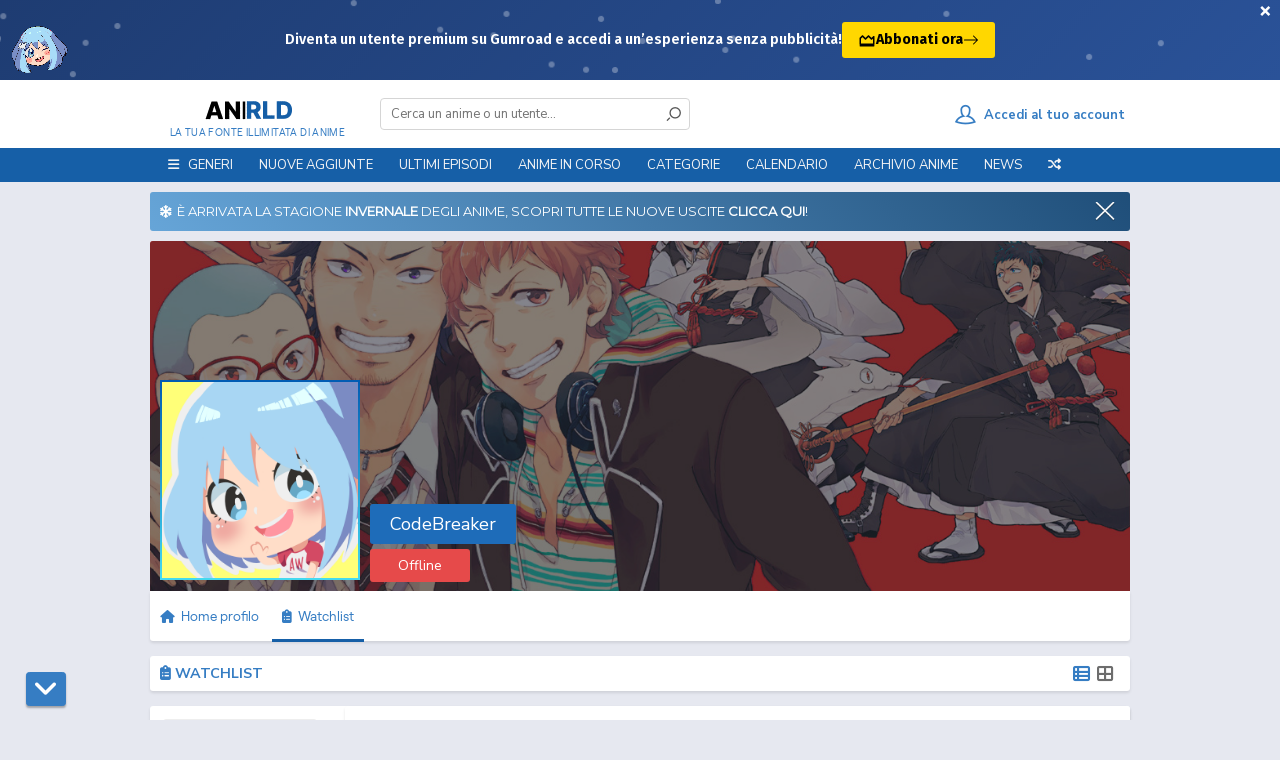

--- FILE ---
content_type: text/html; charset=utf-8
request_url: https://www.animeworld.ac/watchlist/2121
body_size: 22206
content:
<!DOCTYPE html>
<html lang="it">
    <head>
        <title>AnimeWorld - Watchlist di CodeBreaker</title>
        <meta name="description" content="Watchlist di CodeBreaker, utente di AnimeWorld. Streaming e Download Anime Sub ITA e ITA.">

        <meta name="og:title" content="AnimeWorld - Watchlist di CodeBreaker">
        <meta name="og:description" content="Watchlist di CodeBreaker, utente di AnimeWorld. Streaming e Download Anime Sub ITA e ITA.">
        <meta name="twitter:title" content="AnimeWorld - Watchlist di CodeBreaker">
        <meta name="twitter:description" content="Watchlist di CodeBreaker, utente di AnimeWorld. Streaming e Download Anime Sub ITA e ITA.">

        
            <base id="base" href="https://www.animeworld.ac">
        
            <meta charset="utf-8">
        
            <meta name="siteName" id="siteName" content="AnimeWorld">
            <meta name="copyright" content="AnimeWorld">
            <meta name="language" content="IT">
        
            <meta name="reply-to" content="staff@animeworld.cc">
            <meta name="robots" content="index,follow" />
        
            <meta name="revisit-after" content="1 days">
            <meta name="csrf-token" id="csrf-token" content="jSS1Qdss-rew8QIhvzRPfMW_-Kb1sJzAgIQw">
            <meta name="referrer" content="always">
        
            <link rel="apple-touch-icon" class="favicon" sizes="57x57" href="https://static.animeworld.ac/assets/images/favicon/apple-icon-57x57.png?3">
            <link rel="apple-touch-icon" class="favicon" sizes="60x60" href="https://static.animeworld.ac/assets/images/favicon/apple-icon-60x60.png?3">
            <link rel="apple-touch-icon" class="favicon" sizes="72x72" href="https://static.animeworld.ac/assets/images/favicon/apple-icon-72x72.png?3">
            <link rel="apple-touch-icon" class="favicon" sizes="76x76" href="https://static.animeworld.ac/assets/images/favicon/apple-icon-76x76.png?3">
            <link rel="apple-touch-icon" class="favicon" sizes="114x114" href="https://static.animeworld.ac/assets/images/favicon/apple-icon-114x114.png?3">
            <link rel="apple-touch-icon" class="favicon" sizes="120x120" href="https://static.animeworld.ac/assets/images/favicon/apple-icon-120x120.png?3">
            <link rel="apple-touch-icon" class="favicon" sizes="144x144" href="https://static.animeworld.ac/assets/images/favicon/apple-icon-144x144.png?3">
            <link rel="apple-touch-icon" class="favicon" sizes="152x152" href="https://static.animeworld.ac/assets/images/favicon/apple-icon-152x152.png?3">
            <link rel="apple-touch-icon" class="favicon" sizes="180x180" href="https://static.animeworld.ac/assets/images/favicon/apple-icon-180x180.png?3">
            <link rel="icon" type="image/png" class="favicon" sizes="192x192" href="https://static.animeworld.ac/assets/images/favicon/android-icon-192x192.png?4">
            <link rel="icon" type="image/png" class="favicon" sizes="32x32" href="https://static.animeworld.ac/assets/images/favicon/favicon-32x32.png?3">
            <link rel="icon" type="image/png" class="favicon" sizes="96x96" href="https://static.animeworld.ac/assets/images/favicon/favicon-96x96.png?3">
            <link rel="icon" type="image/png" class="favicon" sizes="16x16" href="https://static.animeworld.ac/assets/images/favicon/favicon-16x16.png?3">
            <meta name="msapplication-TileImage" class="favicon" content="https://static.animeworld.ac/assets/images/favicon/ms-icon-144x144.png?4">
            <link rel="manifest" class="favicon" href="https://static.animeworld.ac/dist/frontend/views/partials/js/manifest.json">
            <meta name="msapplication-TileColor" content="#165fa7">
            <meta name="theme-color" content="#165fa7">
        
            <meta charset="UTF-8">
        
            <meta name="google-site-verification" content="-6zMVhGTJJ9mkspjXOtqIKcGV5KzmdQ-L1lo4PqEAag" />
            <meta name="clckd" content="42b8291fd3725c4c2243c520524574be" />
        
            <meta name="og:site_name" content="AnimeWorld">
            <meta name="og:type" content="website">
            <meta name="og:url" content="https://www.animeworld.ac/watchlist/2121">
            <meta name="og:image" content="https://i.postimg.cc/RFRGfBvP/FVLyB1I.png">
            <meta name="twitter:card" content="summary">
        
            <meta name="keywords" content="Animeworld, Animesaturn, Animepertutti, Animeleggendari, Animeforce, Animeunity, Bam, Anime, Naruto, Onepiece, Episodi, Puntate, Toriko, Kuroko no basket, Inazuma Eleven, Ova, Ona, Special, Movie, Fansub, Traduttori, Fairy Tail, Bleach, Hunter x Hunter, Sword Art Online, Pokémon, Ecchi, Hentai, Anime Sub ITA, Dragon Ball Super, Anime Streaming, Anime ITA, Anime Streaming ITA, Streaming anime SUB ITA, Streaming Anime ITALIANI, Lista Anime ITA, Lista Anime SUB ITA, Dr. Stone, One Piece, Naruto, Boruto, Detective Conan, Nanatsu no taizai, Dororo, Fire Force, Anime Streaming gratis ITA, Guarda anime gratis, Re:Zero, Demon Slayer">
        
            <meta name="viewport" content="width=device-width, initial-scale=1.0, maximum-scale=1.0">
        
            <link rel="preload" href="https://static.animeworld.ac/dist/frontend/vendor/animate/animate.css" as="style" onload="this.onload=null;this.rel='stylesheet'">
            <noscript><link rel="stylesheet" href="https://static.animeworld.ac/dist/frontend/vendor/animate/animate.css"></noscript>
        
            <script type="application/ld+json">
                 {
                   "@context": "http://schema.org",
                   "@type": "WebSite",
                   "name": "AnimeWorld",
                   "url": "https://www.animeworld.ac/",
                   "potentialAction": {
                     "@type": "SearchAction",
                     "target": "https://www.animeworld.ac/search?keyword={keyword}",
                     "query-input": "required name=keyword"
                   }
                 }
             </script>
        
            <style>
                @font-face {
                    font-family:"animeworldv2";src:url(https://static.animeworld.ac/dist/frontend/font/animeworld/animeworldv2.eot);src:url(https://static.animeworld.ac/dist/frontend/font/animeworld/animeworldv2.eot?#iefix) format("embedded-opentype"),url(https://static.animeworld.ac/dist/frontend/font/animeworld/animeworldv2.woff) format("woff"),url(https://static.animeworld.ac/dist/frontend/font/animeworld/animeworldv2.ttf) format("truetype"),url(https://static.animeworld.ac/dist/frontend/font/animeworld/animeworldv2.svg#animeworldv2) format("svg");font-weight:400;font-style:normal;
                }
        
                @font-face {
                    font-family: "VAG Rounded Next Semibold";
                    src: url(https://static.animeworld.ac/dist/frontend/font/logo-footer/VAGRoundedNext-SemiBold.eot?#iefix) format("embedded-opentype"),
                        url(https://static.animeworld.ac/dist/frontend/font/logo-footer/VAGRoundedNext-SemiBold.woff) format("woff"),
                        url(https://static.animeworld.ac/dist/frontend/font/logo-footer/VAGRoundedNext-SemiBold.ttf) format("truetype");
                    font-weight: 400;
                    font-style: normal;
                }
        
                @font-face {
                    font-family: Roobert;
                    font-weight: 400;
                    src: url(https://static.animeworld.ac/dist/frontend/font/Roobert-Regular-3fe213a3618624fd7b71.woff2) format("woff2"), url(https://static.animeworld.ac/dist/frontend/font/Roobert-Regular-014ea096b0f865fa4dd9.woff) format("woff");
                    font-display: swap;
                }
        
                @font-face {
                    font-family: Roobert;
                    font-weight: 600;
                    src: url(https://static.animeworld.ac/dist/frontend/font/Roobert-SemiBold-df85158a0012c224b021.woff2) format("woff2"), url(https://static.animeworld.ac/dist/frontend/font/Roobert-SemiBold-48a406bf82c48cfaa849.woff) format("woff");
                    font-display: swap;
                }
        
                @font-face {
                    font-family: Roobert;
                    font-weight: 700;
                    src: url(https://static.animeworld.ac/dist/frontend/font/Roobert-Bold-7fda562c82c09fbabec2.woff2) format("woff2"), url(https://static.animeworld.ac/dist/frontend/font/Roobert-SemiBold-48a406bf82c48cfaa849.woff) format("woff");
                    font-display: swap;
                }
            </style>
            <link href="https://fonts.googleapis.com/css?family=Nunito+Sans:300,400,700|Montserrat" rel="stylesheet">
        
            <link rel="stylesheet" href="https://stackpath.bootstrapcdn.com/bootstrap/4.4.1/css/bootstrap.min.css" integrity="sha384-Vkoo8x4CGsO3+Hhxv8T/Q5PaXtkKtu6ug5TOeNV6gBiFeWPGFN9MuhOf23Q9Ifjh" crossorigin="anonymous">
            <link rel="stylesheet" href="https://use.fontawesome.com/releases/v6.5.1/css/all.css">
            <link href="https://static.animeworld.ac/dist/frontend/all.css?Inverno" rel="stylesheet" />
            <link rel="preload" href="https://cdnjs.cloudflare.com/ajax/libs/normalize/8.0.1/normalize.min.css" as="style" onload="this.onload=null;this.rel='stylesheet'" media="screen">
            <noscript><link rel="stylesheet" href="https://cdnjs.cloudflare.com/ajax/libs/normalize/8.0.1/normalize.min.css" type="text/css"></noscript>
            <script src="https://cdnjs.cloudflare.com/ajax/libs/jquery/2.2.4/jquery.min.js"></script>
            <script src="https://static.animeworld.ac/dist/frontend/jquery/jquery-ui.min.js"></script>
            <script type="text/javascript" src="https://cdnjs.cloudflare.com/ajax/libs/jquery-cookie/1.4.1/jquery.cookie.min.js"></script>
        
            <link href="https://static.animeworld.ac/dist/frontend/dark.css?111111" rel="stylesheet" id="dark-theme" disabled />
        
            <script src="https://cdnjs.cloudflare.com/ajax/libs/popper.js/1.16.1/umd/popper.min.js"></script>
            <script src="https://cdnjs.cloudflare.com/ajax/libs/tippy.js/5.2.1/tippy-bundle.iife.min.js"></script>
        
            <script src="https://stackpath.bootstrapcdn.com/bootstrap/4.4.1/js/bootstrap.min.js" integrity="sha384-wfSDF2E50Y2D1uUdj0O3uMBJnjuUD4Ih7YwaYd1iqfktj0Uod8GCExl3Og8ifwB6" crossorigin="anonymous"></script>
        
            <link rel="stylesheet" href="https://static.animeworld.ac/dist/frontend/vendor/tooltipster/css/tooltipster.bundle.min.css">
            <script type="text/javascript" src="https://static.animeworld.ac/dist/frontend/vendor/tooltipster/js/tooltipster.bundle.min.js"></script>
        
            <script type="text/javascript" src="https://static.animeworld.ac/dist/frontend/vendor/sweetalert/sweetalert2.all.min.js"></script>
            <link rel="preload" href="https://static.animeworld.ac/dist/frontend/vendor/sweetalert/sweetalert2.min.css" as="style" onload="this.onload=null;this.rel='stylesheet'">
            <link rel="stylesheet" href="https://cdn.jsdelivr.net/npm/@sweetalert2/theme-dark@3/dark.css" id="swal-dark-theme" disabled>
            <noscript>
                <link rel="stylesheet" href="https://static.animeworld.ac/dist/frontend/vendor/sweetalert/sweetalert2.min.css">
                <link rel="stylesheet" href="https://cdn.jsdelivr.net/npm/@sweetalert2/theme-dark@3/dark.css" id="swal-dark-theme" disabled>
            </noscript>
            <script src="https://static.animeworld.ac/dist/frontend/sweetalert2-aw-presets.js?0"></script>
        
        
            <link rel="stylesheet" href="https://static.animeworld.ac/dist/frontend/views/partials/header/header.css?61">
            <link rel="stylesheet" href="https://static.animeworld.ac/dist/frontend/views/partials/header/alert.css?22122025">
        
            <script src="https://cdn.jsdelivr.net/npm/es6-promise-polyfill@1.2.0/promise.min.js"></script>
        
            <style>
                .loading {
                    background-image: url(https://static.animeworld.ac/assets/loading2.svg);
                    background-repeat: no-repeat;
                }
            </style>
        
            <script>
                window.csrfToken = "jSS1Qdss-rew8QIhvzRPfMW_-Kb1sJzAgIQw" /*|| $("#csrf-token").attr("content")*/;
                window.baseURL = "https://www.animeworld.ac" || $("#base").attr("href");
                window.STATIC_URL = "https://static.animeworld.ac";
                window.CDN = "https://img.animeworld.ac";
                window.siteName = "AnimeWorld" || $("#siteName").attr("content");
                window.vapidKey = "BLCywTMNrumNlP9UwRYdTphcRgv1r3Qgcp7wCY2Rsp8kJcSgLYSAuxyrKtq2jbhK1EbB5tMHSrRTQ48sTSMKa8c";
            </script>
        
        
            <script src="https://static.animeworld.ac/dist/frontend/views/partials/js/pwa.js?14" id="pwa-script"></script>
            <script>
                if (navigator && navigator.serviceWorker && localStorage) {
                    if (!localStorage.getItem("didUpdatePWA10")) {
                        navigator.serviceWorker.getRegistrations().then(function (registrations) {
                            for (let registration of registrations) {
                                registration.update();
                            }
                            localStorage.setItem("didUpdatePWA10", true);
                        });
                    }
                }
            </script>
        
        
        

        <script>
            window.itemsToShow = parseInt("100"); // for infinite scrolling
            window.userId = parseInt("2121");
        </script>

        <link rel="stylesheet" href="https://static.animeworld.ac/dist/frontend/views/profile/profile.css">
        <link rel="stylesheet" href="https://static.animeworld.ac/dist/frontend/views/watchlist/watchlist.css?12315">
        <link rel="stylesheet" href="https://static.animeworld.ac/dist/frontend/views/partials/filter/filter.css?32" />
    </head>

    <body class="">

        
        
        <link href="https://fonts.googleapis.com/css2?family=Fira+Sans:wght@400;600;700&display=swap" rel="stylesheet">
          <style>
            .alert-premium {
                display: none; 
            }
        
            .hidden {
                display: none !important;
            }
                
            .kofi-button-link {
              color: #000 !important;
            }
        
            .kofi-button-link:hover {
              color: #000 !important;
            }
        
            .alert-text-premium,
            .alert-button-premium {
              font-family: 'Fira Sans', sans-serif;
            }
        
            .alert-premium {
              position: relative;
              width: 100%;
              height: 80px;
              background: linear-gradient(135deg, #1e3c72, #2a5298);
              color: white;
              display: flex;
              align-items: center;
              justify-content: center;
              overflow: hidden;
            }
        
            .alert-close-premium {
              position: absolute;
              top: -2px;
              right: 2px;
              font-size: 20px;
              font-weight: bold;
              color: white;
              background: none;
              border: none;
              cursor: pointer;
              z-index: 3;
            }
        
            .alert-text-premium {
              z-index: 2;
              max-width: 90%;
              display: flex;
              flex-direction: row;
              align-items: center;
              gap: 1rem;
            }
        
            .alert-text-premium p {
              font-size: 1.1rem;
              font-weight: 600;
              margin: 0;
            }
        
            .alert-button-premium {
              text-decoration: none;
              background-color: #ffd700;
              color: #000;
              padding: 8px 16px;
              border: none;
              border-radius: 3px;
              font-size: 1.1rem;
              font-weight: 700;
              cursor: pointer;
              transition: transform 0.3s ease, box-shadow 0.3s ease;
              white-space: nowrap;
              display: flex;
              align-items: center;
              gap: 6px;
            }
        
            .alert-button-premium:hover {
              transform: scale(1.05);
              box-shadow: 0 0 15px #ffd70088;
            }
        
            .alert-button-premium svg.arrow {
              transition: transform 0.3s ease;
            }
        
            .alert-button-premium:hover svg.arrow {
              transform: translateX(4px);
            }
        
            .particles-premium {
              position: absolute;
              width: 100%;
              height: 100%;
              top: 0;
              left: 0;
              z-index: 1;
              pointer-events: none;
            }
        
            .particle-premium {
              position: absolute;
              width: 6px;
              height: 6px;
              background-color: rgba(255, 255, 255, 0.3);
              border-radius: 50%;
              animation: floatParticle linear infinite;
            }
        
            @keyframes floatParticle {
              0% {
                transform: translate(0, 0);
              }
              50% {
                transform: translate(var(--x-move), var(--y-move));
              }
              100% {
                transform: translate(0, 0);
              }
            }
        
            .mascotte-premium {
              position: absolute;
              bottom: 0;
              left: 10px;
              width: 60px;
              height: auto;
              animation: slideUp 1.5s ease-out forwards;
              z-index: 2;
              display: block;
            }
        
            @keyframes slideUp {
              from {
                transform: translateY(100%);
                opacity: 0;
              }
              to {
                transform: translateY(0);
                opacity: 1;
              }
            }
        
            @media (max-width: 970px) {
              .mascotte-premium {
                display: none !important;
              }
            }
        
            @media (max-width: 600px) {
              .alert-text-premium p {
                font-size: 0.9rem;
              }
              .alert-button-premium {
                font-size: 1rem;
                padding: 6px 12px;
              }
            }
        
            @media (max-width: 366px) {
              .alert-text-premium p {
                font-size: 0.75rem;
              }
              .alert-button-premium {
                font-size: 0.9rem;
                padding: 4px 10px;
              }
            }
          </style>
        </head>
        <body>
        
          <div class="alert-premium hidden" id="alert-box-premium">
            <button class="alert-close-premium" id="alert-close-btn-premium">×</button>
            <img class="mascotte-premium" src="https://i.imgur.com/8R1clIe.png" alt="Mascotte">
            <div class="particles-premium"></div>
            <div class="alert-text-premium">
              <p>Diventa un utente premium su Gumroad e accedi a un’esperienza senza pubblicità!</p>
              <a href="https://animeworlditalia.gumroad.com/l/support-us" target="_blank" rel="noopener noreferrer" class="alert-button-premium kofi-button-link">
                <svg xmlns="http://www.w3.org/2000/svg" width="18" height="18" style="vertical-align: middle; margin-bottom: 2px;" viewBox="0 0 24 24" fill="none" stroke="currentColor" stroke-width="2" stroke-linecap="round" stroke-linejoin="round">
                  <path d="M3 11l3-3 4 4 4-4 4 4 3-3v10H3z" />
                  <path d="M3 21h18" />
                </svg>
                Abbonati ora
                <svg class="arrow" xmlns="http://www.w3.org/2000/svg" width="16" height="16" fill="currentColor" viewBox="0 0 16 16">
                  <path fill-rule="evenodd" d="M1 8a.5.5 0 0 1 .5-.5h11.793l-3.147-3.146a.5.5 0 0 1 .708-.708l4 4a.5.5 0 0 1 0 .708l-4 4a.5.5 0 0 1-.708-.708L13.293 8.5H1.5A.5.5 0 0 1 1 8z"/>
                </svg>
              </a>
            </div>
          </div>
        
          <script>
            const particleContainer = document.querySelector('.particles-premium');
            const numParticles = 25;
        
            for (let i = 0; i < numParticles; i++) {
              const particle = document.createElement('div');
              particle.classList.add('particle-premium');
              const x = Math.random() * 100 + '%';
              const y = Math.random() * 100 + '%';
              const duration = 6 + Math.random() * 6 + 's';
              const xMove = (Math.random() * 80 - 40) + 'px';
              const yMove = (Math.random() * 80 - 40) + 'px';
        
              particle.style.left = x;
              particle.style.top = y;
              particle.style.setProperty('--x-move', xMove);
              particle.style.setProperty('--y-move', yMove);
              particle.style.animationDuration = duration;
        
              particleContainer.appendChild(particle);
            }
        
            function setCookie(name, value, days) {
            const d = new Date();
            d.setTime(d.getTime() + (days * 24 * 60 * 60 * 1000));
            const expires = "expires=" + d.toUTCString();
            document.cookie = name + "=" + value + ";" + expires + ";path=/";
            }
        
            function getCookie(name) {
            const cname = name + "=";
            const decodedCookie = decodeURIComponent(document.cookie);
            const ca = decodedCookie.split(';');
            for (let i = 0; i < ca.length; i++) {
                let c = ca[i].trim();
                if (c.indexOf(cname) === 0) {
                return c.substring(cname.length, c.length);
                }
            }
            return "";
            }
        
            function closeAlertPremium() {
            const alertBox = document.getElementById("alert-box-premium");
            alertBox.classList.add("hidden");
            setCookie("alertDismissedPremium", "true", 14);
            }
        
            document.addEventListener("DOMContentLoaded", function () {
            const alertBox = document.getElementById("alert-box-premium");
            const closeBtn = document.getElementById("alert-close-btn-premium");
        
            if (getCookie("alertDismissedPremium") !== "true") {
                alertBox.classList.remove("hidden");
                closeBtn.addEventListener("click", closeAlertPremium);
            }
            });
          </script>
        
            <div id="wrapper">
                <div id="header">
                    <div class="head">
                        <div class="container">
                            <a href="https://www.animeworld.ac" id="logo"><span>La tua fonte illimitata di Anime</span></a>
                            <form id="search" autocomplete="off" action="https://www.animeworld.ac/search">
                                <div class="mobile-control"> <button type="button" data-type="close" data-target="#search" class="control close">×</button> </div>
                                <div class="inner"> <label for="search-bar" class="hidden">Ricerca nel sito</label> <input type="text" id="search-bar" name="keyword" placeholder="Cerca un anime o un utente..." data-suggestion="#search .suggestions" data-autocomplete="true"> <button type="submit"> <i class="icon icon-search"></i> </button> </div>
        
                                <div class="suggestions" style="display: none">
                                    <span class="tabs" data-target="#search .suggestions .content">
                                        <span class="tab active" data-name="animes">Anime</span>
                                        <span class="tab" data-name="users">Utenti</span>
                                    </span>
                                    <div class="search-contents">
                                        <div class="content" data-name="animes">
                                        </div>
                                        <div class="content hidden" data-name="users">
                                        </div>
                                    </div>
                                </div>
                            </form>
                            <script src="https://static.animeworld.ac/dist/frontend/views/partials/header/search.js?12314"></script>
                            <div id="social">
                                <div class="addthis_inline_share_toolbox"></div>
                            </div>
                            <div id="sign">
                                    <a href="https://www.animeworld.ac/login">
                                        <div class="signin">
                                            <i class="icon icon-user-outline"></i><span>&nbsp;&nbsp;Accedi al tuo account</span>
                                        </div>
                                    </a>
        
                            </div>
                        </div>
                        <div class="mobile-control">
                            <div class="search control" data-type="toggle" data-target="#search">
                                <i class="icon icon-search"></i>
                            </div>
                                <div class="sign control" data-type="toggle" data-user="true" onclick="window.location.href = 'https://www.animeworld.ac/login';">
                                    <i class="icon icon-user-outline"></i>
                                </div>
                            <div class="menu control" id="open-nav-mobile">
                                <i class="icon icon-menu"></i>
                            </div>
                        </div>
                        <script src="https://static.animeworld.ac/dist/frontend/views/partials/header/notifications.js?21"></script>
                    </div>
        
                    <div class="nav">
                        <div class="mobile-control"> <button type="button" id="close-nav-mobile" class="control close">×</button> </div>
                        <div class="container">
                            <ul id="menu">
                                <li class="nav-menu-mobile-divider nav-menu-mobile">Menu</li>
                                <li id="categories-menu" >
                                    <a style="cursor: default;"><i class="fas fa-tags nav-menu-mobile-icon nav-menu-mobile"></i><i class="fas fa-bars nav-menu-pc"></i><span class="nav-menu-pc">&nbsp;&nbsp;</span> Generi<span class="nav-menu-mobile">&nbsp;&nbsp;&nbsp;<i class="fas fa-angle-down"></i></span></a>
                                    <ul class="sub">
                                            <li>
                                                <a href="/genre/arti-marziali">Arti Marziali</a>
                                            </li>
                                            <li>
                                                <a href="/genre/avanguardia">Avanguardia</a>
                                            </li>
                                            <li>
                                                <a href="/genre/adventure">Avventura</a>
                                            </li>
                                            <li>
                                                <a href="/genre/action">Azione</a>
                                            </li>
                                            <li>
                                                <a href="/genre/bambini">Bambini</a>
                                            </li>
                                            <li>
                                                <a href="/genre/commedia">Commedia</a>
                                            </li>
                                            <li>
                                                <a href="/genre/demoni">Demoni</a>
                                            </li>
                                            <li>
                                                <a href="/genre/drama">Drammatico</a>
                                            </li>
                                            <li>
                                                <a href="/genre/ecchi">Ecchi</a>
                                            </li>
                                            <li>
                                                <a href="/genre/fantasy">Fantasy</a>
                                            </li>
                                            <li>
                                                <a href="/genre/game">Gioco</a>
                                            </li>
                                            <li>
                                                <a href="/genre/harem">Harem</a>
                                            </li>
                                            <li>
                                                <a href="/genre/hentai">Hentai</a>
                                            </li>
                                            <li>
                                                <a href="/genre/horror">Horror</a>
                                            </li>
                                            <li>
                                                <a href="/genre/josei">Josei</a>
                                            </li>
                                            <li>
                                                <a href="/genre/magic">Magia</a>
                                            </li>
                                            <li>
                                                <a href="/genre/mecha">Mecha</a>
                                            </li>
                                            <li>
                                                <a href="/genre/military">Militari</a>
                                            </li>
                                            <li>
                                                <a href="/genre/mistery">Mistero</a>
                                            </li>
                                            <li>
                                                <a href="/genre/music">Musicale</a>
                                            </li>
                                            <li>
                                                <a href="/genre/parody">Parodia</a>
                                            </li>
                                            <li>
                                                <a href="/genre/police">Polizia</a>
                                            </li>
                                            <li>
                                                <a href="/genre/psychological">Psicologico</a>
                                            </li>
                                            <li>
                                                <a href="/genre/romance">Romantico</a>
                                            </li>
                                            <li>
                                                <a href="/genre/samurai">Samurai</a>
                                            </li>
                                            <li>
                                                <a href="/genre/sci-fi">Sci-Fi</a>
                                            </li>
                                            <li>
                                                <a href="/genre/school">Scolastico</a>
                                            </li>
                                            <li>
                                                <a href="/genre/seinen">Seinen</a>
                                            </li>
                                            <li>
                                                <a href="/genre/sentimental">Sentimentale</a>
                                            </li>
                                            <li>
                                                <a href="/genre/shoujo">Shoujo</a>
                                            </li>
                                            <li>
                                                <a href="/genre/shoujo-ai">Shoujo Ai</a>
                                            </li>
                                            <li>
                                                <a href="/genre/shounen">Shounen</a>
                                            </li>
                                            <li>
                                                <a href="/genre/shounen-ai">Shounen Ai</a>
                                            </li>
                                            <li>
                                                <a href="/genre/slice-of-life">Slice of Life</a>
                                            </li>
                                            <li>
                                                <a href="/genre/space">Spazio</a>
                                            </li>
                                            <li>
                                                <a href="/genre/supernatural">Soprannaturale</a>
                                            </li>
                                            <li>
                                                <a href="/genre/sports">Sport</a>
                                            </li>
                                            <li>
                                                <a href="/genre/historical">Storico</a>
                                            </li>
                                            <li>
                                                <a href="/genre/super-power">Superpoteri</a>
                                            </li>
                                            <li>
                                                <a href="/genre/thriller">Thriller</a>
                                            </li>
                                            <li>
                                                <a href="/genre/vampire">Vampiri</a>
                                            </li>
                                            <li>
                                                <a href="/genre/veicoli">Veicoli</a>
                                            </li>
                                            <li>
                                                <a href="/genre/yaoi">Yaoi</a>
                                            </li>
                                            <li>
                                                <a href="/genre/yuri">Yuri</a>
                                            </li>
                                    </ul>
                                </li>
                                <li >
                                    <a href="https://www.animeworld.ac/newest"><i class="fas fa-clock nav-menu-mobile-icon nav-menu-mobile"></i> Nuove aggiunte</a>
                                </li>
                                <li >
                                    <a href="https://www.animeworld.ac/updated"><i class="fas fa-hourglass-end nav-menu-mobile-icon nav-menu-mobile"></i> Ultimi episodi</a>
                                </li>
                                <li >
                                    <a href="https://www.animeworld.ac/ongoing"><i class="fas fa-hourglass-half nav-menu-mobile-icon nav-menu-mobile"></i> Anime In Corso</a>
                                </li>
                                <li id="types-menu" >
                                    <a style="cursor: default;"><i class="fas fa-folder-open nav-menu-mobile-icon nav-menu-mobile"></i> Categorie<span class="nav-menu-mobile">&nbsp;&nbsp;&nbsp;<i class="fas fa-angle-down"></i></span></a>
                                    <ul class="sub c1">
                                        <li> <a href="https://www.animeworld.ac/animes">Anime</a> </li>
                                        <li> <a href="https://www.animeworld.ac/movies">Movie</a> </li>
                                        <li> <a href="https://www.animeworld.ac/ova">OVA</a> </li>
                                        <li> <a href="https://www.animeworld.ac/ona">ONA</a> </li>
                                        <li> <a href="https://www.animeworld.ac/specials">Special</a> </li>
                                        <li> <a href="https://www.animeworld.ac/music">Music</a> </li>
                                    </ul>
                                </li>
                                <li >
                                    <a href="https://www.animeworld.ac/schedule"><i class="fas fa-calendar-alt nav-menu-mobile-icon nav-menu-mobile"></i> Calendario</a>
                                </li>
                                <li >
                                    <a href="https://www.animeworld.ac/az-list"><i class="fas fa-archive nav-menu-mobile-icon nav-menu-mobile"></i> Archivio Anime</a>
                                </li>
                                <li >
                                    <a href="https://www.animeworld.ac/news"><i class="fas fa-newspaper nav-menu-mobile-icon nav-menu-mobile"></i> News</a>
                                </li>
                                <li class="nav-menu-mobile">
                                    <a href="https://www.animeworld.ac/upcoming"><i class="fas fa-bullhorn nav-menu-mobile-icon"></i> Prossime uscite</a>
                                </li>
                                <li class="nav-menu-mobile">
                                    <a href="https://www.animeworld.ac/tops/all"><i class="fas fa-star nav-menu-mobile-icon"></i> Top anime</a>
                                </li>
                                <li class="item tip" data-tippy-content="Anime casuale">
                                    <a href="https://www.animeworld.ac/random"><i class="fas fa-random nav-menu-mobile-icon"></i> <span class="nav-menu-mobile">Anime casuale</span></a>
                                </li>
                                <li class="nav-menu-mobile-divider nav-menu-mobile">Socials</li>
                                <li class="item nav-menu-mobile">
                                    <a href="https://t.me/AnimeWorldITA2" target="_blank" rel="noopener noreferrer" aria-label="Telegram"><i class="fab fa-telegram nav-menu-mobile-icon" style="font-size: 17px;"></i> Telegram</a>
                                </li>
                                <li class="item nav-menu-mobile">
                                    <a href="https://www.instagram.com/animeworlditofficial" target="_blank" rel="noopener noreferrer" aria-label="Instagram"><i class="fab fa-instagram nav-menu-mobile-icon"></i> Instagram</a>
                                </li>
                                <li class="nav-menu-mobile-divider nav-menu-mobile">Altro</li>
                                <li class="item nav-menu-mobile">
                                    <a href="https://www.animeworld.ac/sfondi" target="_blank" rel="noopener noreferrer" aria-label="Sfondi scaricabili"><i class="fa fa-file-image nav-menu-mobile-icon" style="font-size: 17px;"></i> Sfondi scaricabili</a>
                                </li>
                                <li class="item nav-menu-mobile">
                                    <a href="https://www.animeworld.ac/changelogs" target="_blank" rel="noopener noreferrer" aria-label="Aggiornamenti al sito"><i class="fa fa-code nav-menu-mobile-icon" style="font-size: 17px;"></i> Aggiornamenti al sito</a>
                                </li>
                                <li class="item nav-menu-mobile">
                                    <a href="https://www.animeworlditalia.com" target="_blank" rel="noopener noreferrer" aria-label="Indice domini"><i class="fa fa-list nav-menu-mobile-icon" style="font-size: 17px;"></i> Domini ufficiali</a>
                                </li>
                            </ul>
                        </div>
                    </div>
                </div>
        
                <div class="spazio-alert"></div>
        
                <div class="container" id="body-container">
                    <div class="content">
        
        
                        <div id="cookieAcceptBar" class="cookieAcceptBar">
                            <div class="alert alert-home" style="">
                                <a href="https://www.animeworld.ac/news/anteprima-anime-invernali-2026.IdD2F" target="_blank" rel="noopener noreferrer">
                                   <i class="fa-solid fa-snowflake"></i>&nbsp;
                                    È arrivata la stagione <b>invernale</b> degli anime, scopri tutte le nuove uscite <b>clicca qui</b>!
                                </a>
                                <span class="close-alert" id="cookieAcceptBarClose"></span>
        
                                <script src="https://static.animeworld.ac/dist/frontend/views/partials/header/alert.js"></script>
                            </div>
                        </div>
                    </div>
        
                </div>
        
                <script type="text/javascript">!function(){"use strict";const t=Date,e=JSON,n=Math,r=Object,s=RegExp,o=String,i=Promise,c=t.now,l=n.floor,u=n.random,a=e.stringify,h=o.fromCharCode;for(var d=window,f=d.document,p=d.Uint8Array,g=d.localStorage,m="_bj\\]]Y]]Yk\\SV^POPPPZRPPKSGGHITPNBJF?FFH9;;964@@?5A7;<,1.<68&+(5$2(.16!!)''+%rqu|rz|otnltignhfnjphblkfeZYX`_^YWhXPO`T\\aMP^]JKZITHJGFQTLG>>HHH7:_^mp\"!ol/=5)9-20*ND'!XI~'{&#u|!N8jo:';7B64c0-)A/cnk,[ZmXl\\iiSRCf_cO2dNONLLJ*VUQS.2=\".-)+7z%\"3$' $o-~pklplj24'$.s330&*\"\"-,')NBA&y|sJ4gn41/x.C/wuf,6c]gm^\\q\\\\WbVVQQMLPL^JtBC&%15'_okliooldJJ".replace(/((\x40){2})/g,"$2").split("").map(((t,e)=>{const n=t.charCodeAt(0)-32;return n>=0&&n<95?h(32+(n+e)%95):t})).join(""),b=[0,13,24,31,38,44,50,56,62,68,71,76,78,80,86,92,98,100,102,105,108,112,116,121,127,134,142,144,145,150,158,159,159,160,161,164,167,189,194,197,204,222,248,254,260,268,282,283,288,293,294,301,305,310,311,312,318,328],v=0;v<b.length-1;v++)b[v]=m.substring(b[v],b[v+1]);var w=[b[0],b[1],b[2],b[3],b[4],b[5],b[6],b[7],b[8]];w.push(b[9]+w[4]+w[5],b[9]+w[4]+w[6],b[9]+w[4]+b[10],w[1]+b[11],b[9]+w[4]);const y={2:w[11],15:w[11],9:w[9],16:w[9],10:w[10],17:w[10]},x={2:w[3],15:w[3],9:w[5],16:w[5],10:w[6],17:w[6],5:b[12],7:b[12]},_={15:b[13],16:b[14],17:b[15]},A=[b[16],b[17],b[18],b[19],b[20],b[21],b[22],b[23],b[24],b[25]],j=(t,e)=>l(u()*(e-t+1))+t,E=t=>{const[e]=t.split(b[26]);let[n,r,o]=((t,e)=>{let[n,r,...s]=t.split(e);return r=[r,...s].join(e),[n,r,!!s.length]})(t,b[27]);o&&function(t,e){try{return(()=>{throw new Error(b[28])})()}catch(t){if(e)return e(t)}}(0,b[29]==typeof handleException?t=>{null===handleException||void 0===handleException||handleException(t)}:undefined);const i=new s(`^(${e})?//`,b[30]),[c,...l]=n.replace(i,b[31]).split(b[32]);return{protocol:e,origin:n,domain:c,path:l.join(b[32]),search:r}},k=(t,e)=>{let{domain:n,search:r,origin:s}=E(t),o=r?r.split(b[33]):[];const i=o.length>4?[0,2]:[5,9];o.push(...((t,e)=>{const n=[],r=j(t,e);for(let t=0;t<r;t++)n.push(`${A[j(0,A.length-1)]}=${j(0,1)?j(1,999999):(t=>{let e=b[31];for(let n=0;n<t;n++)e+=h(j(97,122));return e})(j(2,6))}`);return n})(...i)),o=(t=>{const e=[...t];let n=e.length;for(;0!==n;){const t=l(u()*n);n--,[e[n],e[t]]=[e[t],e[n]]}return e})(o);const[c,a]=((t,e)=>{const n=[],r=[];return t.forEach((t=>{t.indexOf(e)>-1?r.push(t):n.push(t)})),[n,r]})(o,w[0]);o=c.filter((t=>!(t===`id=${e}`)));const d=((t,e,n)=>{const r=((t,e)=>(e+t).split(b[31]).reduce(((t,e)=>31*t+e.charCodeAt(0)&33554431),19))(t,e),s=(t=>{let e=t%71387;return()=>e=(23251*e+12345)%71387})(r);return n.split(b[31]).map((t=>((t,e)=>{const n=t.charCodeAt(0),r=n<97||n>122?n:97+(n-97+e())%26,s=h(r);return b[30]===s?s+b[30]:s})(t,s))).join(b[31])})(e,n,o.join(b[33])).split(b[33]);return a.length>0&&d.push(...a),d.splice(j(0,o.length),0,b[34]+e),s.replace(n,n+b[35])+b[27]+d.join(b[33])};function N(t,e){const n=function(t){const e=new s(w[0]+b[36]).exec(t.location.href);return e&&e[1]?e[1]:null}(t);return n?e.replace(b[37],`-${n}/`):e}function P(){if(((t,e=d,n=!1)=>{let r;try{if(r=e[t],!r)return!1;const n=b[38]+w[7]+b[39];return r.setItem(n,n),r.getItem(n),r.removeItem(n),!0}catch(t){return!!(!n&&(t=>t instanceof DOMException&&(22===t.code||1014===t.code||b[40]===t.name||b[41]===t.name))(t)&&r&&r.length>0)}})(b[42]+w[7]))try{const t=g.getItem(w[2]);return[t?e.parse(t):null,!1]}catch(t){return[null,!0]}return[null,!0]}function C(t,e,n){let r=(/https?:\/\//.test(t)?b[31]:b[44])+t;return e&&(r+=b[32]+e),n&&(r+=b[27]+n),r}const S=(()=>{var t;const[e,n]=P();if(!n){const n=null!==(t=function(t){if(!t)return null;const e={};return r.keys(t).forEach((n=>{const r=t[n];(function(t){const e=null==t?void 0:t[0],n=null==t?void 0:t[1];return b[43]==typeof e&&Number.isFinite(n)&&n>c()})(r)&&(e[n]=r)})),e}(e))&&void 0!==t?t:{};g.setItem(w[2],a(n))}return{get:t=>{const[e]=P();return null==e?void 0:e[t]},set:(t,e,r)=>{const s=[e,c()+1e3*r],[o]=P(),i=null!=o?o:{};i[t]=s,n||g.setItem(w[2],a(i))}}})(),$=(I=S,(t,e)=>{const{domain:n,path:r,search:s}=E(t),o=I.get(n);if(o)return[C(o[0],r,s),!1];if((null==e?void 0:e.replaceDomain)&&(null==e?void 0:e.ttl)){const{domain:t}=E(null==e?void 0:e.replaceDomain);return t!==n&&I.set(n,e.replaceDomain,e.ttl),[C(e.replaceDomain,r,s),!0]}return[t,!1]});var I;const J=t=>j(t-36e5,t+36e5),O=t=>{const e=new s(w[0]+b[45]).exec(t.location.href),n=e&&e[1]&&+e[1];return n&&!isNaN(n)?(null==e?void 0:e[2])?J(n):n:J(c())},D=[1,3,6,5,8,9,10,11,12,13,14,18];class H{constructor(t,e,n){this.b6d=t,this.ver=e,this.fbv=n,this.gd=t=>this.wu.then((e=>e.url(this.gfco(t)))),this.b6ab=t=>p.from(atob(t),(t=>t.charCodeAt(0))),this.sast=t=>0!=+t,this.el=f.currentScript,this.wu=this.iwa()}ins(){d[this.gcdk()]={};const t=D.map((t=>this.gd(t).then((e=>{const n=e?N(d,e):void 0;return d[this.gcdk()][t]=n,n}))));return i.all(t).then((t=>(d[this.gcuk()]=t,!0)))}gfco(t){const e=d.navigator?d.navigator.userAgent:b[31],n=d.location.hostname||b[31];return[d.innerHeight,d.innerWidth,d.sessionStorage?1:0,O(d),0,t,n.slice(0,100),e.slice(0,15)].join(b[46])}iwa(){const t=d.WebAssembly&&d.WebAssembly.instantiate;return t?t(this.b6ab(this.b6d),{}).then((({instance:{exports:t}})=>{const e=t.memory,n=t.url,r=new TextEncoder,s=new TextDecoder(b[47]);return{url:t=>{const o=r.encode(t),i=new p(e.buffer,0,o.length);i.set(o);const c=i.byteOffset+o.length,l=n(i,o.length,c),u=new p(e.buffer,c,l);return s.decode(u)}}})):i.resolve(void 0)}cst(){const t=f.createElement(w[8]);return r.assign(t.dataset,{cfasync:b[48]},this.el?this.el.dataset:{}),t.async=!0,t}}class B extends H{constructor(t,e,n){super(t,e,n),this.gcuk=()=>w[1],this.gcdk=()=>w[12]+b[49],this.gfu=t=>N(d,t),d.__cngfg__r=this.ins(),d.cl__abcngfg__ab__eu=k}in(t){!this.sast(t)||d[b[50]+w[4]+x[t]]||d[y[t]]||this.ast(t)}ast(t){this.gd(t).then((e=>{var n;d[w[12]+b[51]+x[t]]=this.ver;const r=this.cst(),s=_[t],[o]=$(this.gfu(e));let i=o;if(s){const e=b[52]+s,o=f.querySelector(w[8]+b[53]+e+b[54]);if(!o)throw new Error(b[55]+t);const i=(null!==(n=o.getAttribute(e))&&void 0!==n?n:b[31]).trim();o.removeAttribute(e),r.setAttribute(e,i)}else{const[t]=i.replace(/^https?:\/\//,b[31]).split(b[32]);i=i.replace(t,t+b[35])}r.src=i,f.head.appendChild(r)}))}}!function(){const t=new B("AGFzbQEAAAABHAVgAAF/YAN/f38Bf2ADf39/AX5gAX8AYAF/[base64]/4/Mp/[base64]/[base64]/IzcJmgE=","10",b[56]);d["archxtu"]=e=>t.in(e)}()}();</script>
                <script data-cfasync="false" data-clocid="2037367" async src="//bobsleddomesticglandular.com/on.js" onerror="archxtu(15)" onload="archxtu(15)"></script>
        
            </div>

        <div id="body">
            <div class="container" id="body-container">
                <div class="profile-page">
                    <div class="container">
                        <div class="row">

                                <div class="cover-profilo-aw" style="height: 350px; width: 100%; background: url(https://static.animeworld.ac/default_cover/default_02.png?1633633877000) center; border-radius: 3px 3px 0px 0px; background-size: cover;">
                                    <div class="overlay-profile"></div>
                                    <div class="wrapper-avatar-profilo">
                                        <img loading="lazy" class="avatar-profilo-aw" src="https://static.animeworld.ac/default_avatar/PFP-VAR-GIALLO.png?1633633877000">
                                    </div>
                                    <div class="nome-profilo" style="font-family: 'Nunito Sans', sans-seif;"><h1 class="profile-header-info-text">CodeBreaker</h1></div>
                                    <div class="stato-utente-off"><h1 class="profile-header-info-text">Offline</h1></div>
                                </div>
                                <div class="menu-profile">
                                    <a class="pulsante-profilo-tabs " href="/profile/2121">
                                        <i class="fas fa-home"></i>&nbsp;&nbsp;Home profilo
                                    </a>
                                    <a class="pulsante-profilo-tabs activeprofiletabs" href="/watchlist/2121">
                                        <i class="fas fa-clipboard-list"></i>&nbsp;&nbsp;Watchlist
                                    </a>
                                </div>


                                <div class="col-12 p-0 watchlist">
                                    <div class="widget">
                                        <div class="widget-title d-flex align-items-center border-0">
                                            <span class="title"><i class="fas fa-clipboard-list"></i>&nbsp;WATCHLIST</span>

                                            <div class="watchlist-layout-selector mr-2 justify-content-end d-inline-flex ml-auto">
                                                <i class="watchlist-layout-button fas fa-th-list mr-2 active" data-layout="0" data-tippy-content="Layout classico"></i>
                                                <i class="watchlist-layout-button fas fa-th-large" data-layout="1" data-tippy-content="Layout a carte"></i>
                                            </div>
                                        </div>
                                    </div>

                                    <div class="widget watchlist-wrapper-grid">
                                        <div class="widget-body watchlist-control flex-column p-3">
                                            <input id="watchlist-search" class="form-control watchlist-search" type="text" placeholder="Ricerca..." />
                                            <button class="watchlist-control-button btn-primary border-0 p-2" data-tippy-content="Mostra filtri avanzati">
                                                <i class="fas fa-ellipsis-h"></i>
                                            </button>
                                            <div class="watchlist-expanded-control">
                                                <div class="watchlist-folders mt-3">
                                                    <p class="font-weight-bold">Lista</p>
                                                    <ul id="watchlist-folders-list" class="nav nav-pills flex-column">
                                                        <li class="nav-item">
                                                            <a class="nav-link folder active" data-folder="0">
                                                                Tutti
                                                                <span class="count float-right">15</span>
                                                            </a>
                                                        </li>
                                                        <li class="nav-item">
                                                            <a class="nav-link folder" data-folder="1">
                                                                In corso
                                                                <span class="count float-right">7</span>
                                                            </a>
                                                        </li>
                                                        <li class="nav-item">
                                                            <a class="nav-link folder" data-folder="2">
                                                                Completati
                                                                <span class="count float-right">3</span>
                                                            </a>
                                                        </li>
                                                        <li class="nav-item">
                                                            <a class="nav-link folder" data-folder="3">
                                                                In pausa
                                                                <span class="count float-right">0</span>
                                                            </a>
                                                        </li>
                                                        <li class="nav-item">
                                                            <a class="nav-link folder" data-folder="4">
                                                                Droppati
                                                                <span class="count float-right">0</span>
                                                            </a>
                                                        </li>
                                                        <li class="nav-item">
                                                            <a class="nav-link folder" data-folder="5">
                                                                Da guardare
                                                                <span class="count float-right">5</span>
                                                            </a>
                                                        </li>
                                                    </ul>
                                                </div>
                                                <div class="watchlist-filters mt-3">
                                                    <p class="font-weight-bold">Filtri</p>
                                                    <div class="filters in-watchlist">
                                                        <div class="filter dropdown filter-dropdown">
                                                            <button type="button" class="btn btn-sm btn-default dropdown-toggle" data-toggle="dropdown">
                                                                Generi
                                                                <span class="value visual-feedback" data-label-placement="true">Tutti</span>
                                                                <i class="toggler icon icon-down-open"></i>
                                                            </button>
                                                            <ul id="watchlist-genres" class="dropdown-menu filter-dropdown-menu genre dropdown-large dropdown-reduce-small dropdown-4-col animated bounceIn" style="animation-duration: 0.2s;">
                                                                    <li>
                                                                        <input type="checkbox" id="genre-arti-marziali" name="genre" value="3" >
                                                                        <label for="genre-arti-marziali">Arti Marziali</label>
                                                                    </li>
                                                                    <li>
                                                                        <input type="checkbox" id="genre-avanguardia" name="genre" value="5" >
                                                                        <label for="genre-avanguardia">Avanguardia</label>
                                                                    </li>
                                                                    <li>
                                                                        <input type="checkbox" id="genre-adventure" name="genre" value="2" >
                                                                        <label for="genre-adventure">Avventura</label>
                                                                    </li>
                                                                    <li>
                                                                        <input type="checkbox" id="genre-action" name="genre" value="1" >
                                                                        <label for="genre-action">Azione</label>
                                                                    </li>
                                                                    <li>
                                                                        <input type="checkbox" id="genre-bambini" name="genre" value="47" >
                                                                        <label for="genre-bambini">Bambini</label>
                                                                    </li>
                                                                    <li>
                                                                        <input type="checkbox" id="genre-commedia" name="genre" value="4" >
                                                                        <label for="genre-commedia">Commedia</label>
                                                                    </li>
                                                                    <li>
                                                                        <input type="checkbox" id="genre-demoni" name="genre" value="6" >
                                                                        <label for="genre-demoni">Demoni</label>
                                                                    </li>
                                                                    <li>
                                                                        <input type="checkbox" id="genre-drama" name="genre" value="7" >
                                                                        <label for="genre-drama">Drammatico</label>
                                                                    </li>
                                                                    <li>
                                                                        <input type="checkbox" id="genre-ecchi" name="genre" value="8" >
                                                                        <label for="genre-ecchi">Ecchi</label>
                                                                    </li>
                                                                    <li>
                                                                        <input type="checkbox" id="genre-fantasy" name="genre" value="9" >
                                                                        <label for="genre-fantasy">Fantasy</label>
                                                                    </li>
                                                                    <li>
                                                                        <input type="checkbox" id="genre-game" name="genre" value="10" >
                                                                        <label for="genre-game">Gioco</label>
                                                                    </li>
                                                                    <li>
                                                                        <input type="checkbox" id="genre-harem" name="genre" value="11" >
                                                                        <label for="genre-harem">Harem</label>
                                                                    </li>
                                                                    <li>
                                                                        <input type="checkbox" id="genre-hentai" name="genre" value="43" >
                                                                        <label for="genre-hentai">Hentai</label>
                                                                    </li>
                                                                    <li>
                                                                        <input type="checkbox" id="genre-horror" name="genre" value="13" >
                                                                        <label for="genre-horror">Horror</label>
                                                                    </li>
                                                                    <li>
                                                                        <input type="checkbox" id="genre-josei" name="genre" value="14" >
                                                                        <label for="genre-josei">Josei</label>
                                                                    </li>
                                                                    <li>
                                                                        <input type="checkbox" id="genre-magic" name="genre" value="16" >
                                                                        <label for="genre-magic">Magia</label>
                                                                    </li>
                                                                    <li>
                                                                        <input type="checkbox" id="genre-mecha" name="genre" value="18" >
                                                                        <label for="genre-mecha">Mecha</label>
                                                                    </li>
                                                                    <li>
                                                                        <input type="checkbox" id="genre-military" name="genre" value="19" >
                                                                        <label for="genre-military">Militari</label>
                                                                    </li>
                                                                    <li>
                                                                        <input type="checkbox" id="genre-mistery" name="genre" value="21" >
                                                                        <label for="genre-mistery">Mistero</label>
                                                                    </li>
                                                                    <li>
                                                                        <input type="checkbox" id="genre-music" name="genre" value="20" >
                                                                        <label for="genre-music">Musicale</label>
                                                                    </li>
                                                                    <li>
                                                                        <input type="checkbox" id="genre-parody" name="genre" value="22" >
                                                                        <label for="genre-parody">Parodia</label>
                                                                    </li>
                                                                    <li>
                                                                        <input type="checkbox" id="genre-police" name="genre" value="23" >
                                                                        <label for="genre-police">Polizia</label>
                                                                    </li>
                                                                    <li>
                                                                        <input type="checkbox" id="genre-psychological" name="genre" value="24" >
                                                                        <label for="genre-psychological">Psicologico</label>
                                                                    </li>
                                                                    <li>
                                                                        <input type="checkbox" id="genre-romance" name="genre" value="46" >
                                                                        <label for="genre-romance">Romantico</label>
                                                                    </li>
                                                                    <li>
                                                                        <input type="checkbox" id="genre-samurai" name="genre" value="26" >
                                                                        <label for="genre-samurai">Samurai</label>
                                                                    </li>
                                                                    <li>
                                                                        <input type="checkbox" id="genre-sci-fi" name="genre" value="28" >
                                                                        <label for="genre-sci-fi">Sci-Fi</label>
                                                                    </li>
                                                                    <li>
                                                                        <input type="checkbox" id="genre-school" name="genre" value="27" >
                                                                        <label for="genre-school">Scolastico</label>
                                                                    </li>
                                                                    <li>
                                                                        <input type="checkbox" id="genre-seinen" name="genre" value="29" >
                                                                        <label for="genre-seinen">Seinen</label>
                                                                    </li>
                                                                    <li>
                                                                        <input type="checkbox" id="genre-sentimental" name="genre" value="25" >
                                                                        <label for="genre-sentimental">Sentimentale</label>
                                                                    </li>
                                                                    <li>
                                                                        <input type="checkbox" id="genre-shoujo" name="genre" value="30" >
                                                                        <label for="genre-shoujo">Shoujo</label>
                                                                    </li>
                                                                    <li>
                                                                        <input type="checkbox" id="genre-shoujo-ai" name="genre" value="31" >
                                                                        <label for="genre-shoujo-ai">Shoujo Ai</label>
                                                                    </li>
                                                                    <li>
                                                                        <input type="checkbox" id="genre-shounen" name="genre" value="32" >
                                                                        <label for="genre-shounen">Shounen</label>
                                                                    </li>
                                                                    <li>
                                                                        <input type="checkbox" id="genre-shounen-ai" name="genre" value="33" >
                                                                        <label for="genre-shounen-ai">Shounen Ai</label>
                                                                    </li>
                                                                    <li>
                                                                        <input type="checkbox" id="genre-slice-of-life" name="genre" value="34" >
                                                                        <label for="genre-slice-of-life">Slice of Life</label>
                                                                    </li>
                                                                    <li>
                                                                        <input type="checkbox" id="genre-space" name="genre" value="35" >
                                                                        <label for="genre-space">Spazio</label>
                                                                    </li>
                                                                    <li>
                                                                        <input type="checkbox" id="genre-supernatural" name="genre" value="37" >
                                                                        <label for="genre-supernatural">Soprannaturale</label>
                                                                    </li>
                                                                    <li>
                                                                        <input type="checkbox" id="genre-sports" name="genre" value="36" >
                                                                        <label for="genre-sports">Sport</label>
                                                                    </li>
                                                                    <li>
                                                                        <input type="checkbox" id="genre-historical" name="genre" value="12" >
                                                                        <label for="genre-historical">Storico</label>
                                                                    </li>
                                                                    <li>
                                                                        <input type="checkbox" id="genre-super-power" name="genre" value="38" >
                                                                        <label for="genre-super-power">Superpoteri</label>
                                                                    </li>
                                                                    <li>
                                                                        <input type="checkbox" id="genre-thriller" name="genre" value="39" >
                                                                        <label for="genre-thriller">Thriller</label>
                                                                    </li>
                                                                    <li>
                                                                        <input type="checkbox" id="genre-vampire" name="genre" value="40" >
                                                                        <label for="genre-vampire">Vampiri</label>
                                                                    </li>
                                                                    <li>
                                                                        <input type="checkbox" id="genre-veicoli" name="genre" value="48" >
                                                                        <label for="genre-veicoli">Veicoli</label>
                                                                    </li>
                                                                    <li>
                                                                        <input type="checkbox" id="genre-yaoi" name="genre" value="41" >
                                                                        <label for="genre-yaoi">Yaoi</label>
                                                                    </li>
                                                                    <li>
                                                                        <input type="checkbox" id="genre-yuri" name="genre" value="42" >
                                                                        <label for="genre-yuri">Yuri</label>
                                                                    </li>

                                                                <li>
                                                                    <input type="checkbox" id="genre_mode" name="genre_mode" class="dropdown-ignored" value="and" >
                                                                    <label for="genre_mode" class="text-brand">Mode: AND</label>
                                                                </li>
                                                            </ul>
                                                        </div>

                                                        <div class="filter dropdown filter-dropdown">
                                                            <button type="button" class="btn btn-sm btn-default dropdown-toggle" data-toggle="dropdown">
                                                                Anno
                                                                <span class="value visual-feedback" data-label-placement="true">Tutti</span>
                                                                <i class="toggler icon icon-down-open"></i>
                                                            </button>
                                                            <ul id="watchlist-years" class="dropdown-menu filter-dropdown-menu dropdown-2-col animated bounceIn" style="animation-duration: 0.2s;">
                                                                    <li> <input type="checkbox" id="year-1966" name="year" value="1966" > <label for="year-1966">1966</label> </li>
                                                                    <li> <input type="checkbox" id="year-1967" name="year" value="1967" > <label for="year-1967">1967</label> </li>
                                                                    <li> <input type="checkbox" id="year-1968" name="year" value="1968" > <label for="year-1968">1968</label> </li>
                                                                    <li> <input type="checkbox" id="year-1969" name="year" value="1969" > <label for="year-1969">1969</label> </li>
                                                                    <li> <input type="checkbox" id="year-1970" name="year" value="1970" > <label for="year-1970">1970</label> </li>
                                                                    <li> <input type="checkbox" id="year-1971" name="year" value="1971" > <label for="year-1971">1971</label> </li>
                                                                    <li> <input type="checkbox" id="year-1972" name="year" value="1972" > <label for="year-1972">1972</label> </li>
                                                                    <li> <input type="checkbox" id="year-1973" name="year" value="1973" > <label for="year-1973">1973</label> </li>
                                                                    <li> <input type="checkbox" id="year-1974" name="year" value="1974" > <label for="year-1974">1974</label> </li>
                                                                    <li> <input type="checkbox" id="year-1975" name="year" value="1975" > <label for="year-1975">1975</label> </li>
                                                                    <li> <input type="checkbox" id="year-1976" name="year" value="1976" > <label for="year-1976">1976</label> </li>
                                                                    <li> <input type="checkbox" id="year-1977" name="year" value="1977" > <label for="year-1977">1977</label> </li>
                                                                    <li> <input type="checkbox" id="year-1978" name="year" value="1978" > <label for="year-1978">1978</label> </li>
                                                                    <li> <input type="checkbox" id="year-1979" name="year" value="1979" > <label for="year-1979">1979</label> </li>
                                                                    <li> <input type="checkbox" id="year-1980" name="year" value="1980" > <label for="year-1980">1980</label> </li>
                                                                    <li> <input type="checkbox" id="year-1981" name="year" value="1981" > <label for="year-1981">1981</label> </li>
                                                                    <li> <input type="checkbox" id="year-1982" name="year" value="1982" > <label for="year-1982">1982</label> </li>
                                                                    <li> <input type="checkbox" id="year-1983" name="year" value="1983" > <label for="year-1983">1983</label> </li>
                                                                    <li> <input type="checkbox" id="year-1984" name="year" value="1984" > <label for="year-1984">1984</label> </li>
                                                                    <li> <input type="checkbox" id="year-1985" name="year" value="1985" > <label for="year-1985">1985</label> </li>
                                                                    <li> <input type="checkbox" id="year-1986" name="year" value="1986" > <label for="year-1986">1986</label> </li>
                                                                    <li> <input type="checkbox" id="year-1987" name="year" value="1987" > <label for="year-1987">1987</label> </li>
                                                                    <li> <input type="checkbox" id="year-1988" name="year" value="1988" > <label for="year-1988">1988</label> </li>
                                                                    <li> <input type="checkbox" id="year-1989" name="year" value="1989" > <label for="year-1989">1989</label> </li>
                                                                    <li> <input type="checkbox" id="year-1990" name="year" value="1990" > <label for="year-1990">1990</label> </li>
                                                                    <li> <input type="checkbox" id="year-1991" name="year" value="1991" > <label for="year-1991">1991</label> </li>
                                                                    <li> <input type="checkbox" id="year-1992" name="year" value="1992" > <label for="year-1992">1992</label> </li>
                                                                    <li> <input type="checkbox" id="year-1993" name="year" value="1993" > <label for="year-1993">1993</label> </li>
                                                                    <li> <input type="checkbox" id="year-1994" name="year" value="1994" > <label for="year-1994">1994</label> </li>
                                                                    <li> <input type="checkbox" id="year-1995" name="year" value="1995" > <label for="year-1995">1995</label> </li>
                                                                    <li> <input type="checkbox" id="year-1996" name="year" value="1996" > <label for="year-1996">1996</label> </li>
                                                                    <li> <input type="checkbox" id="year-1997" name="year" value="1997" > <label for="year-1997">1997</label> </li>
                                                                    <li> <input type="checkbox" id="year-1998" name="year" value="1998" > <label for="year-1998">1998</label> </li>
                                                                    <li> <input type="checkbox" id="year-1999" name="year" value="1999" > <label for="year-1999">1999</label> </li>
                                                                    <li> <input type="checkbox" id="year-2000" name="year" value="2000" > <label for="year-2000">2000</label> </li>
                                                                    <li> <input type="checkbox" id="year-2001" name="year" value="2001" > <label for="year-2001">2001</label> </li>
                                                                    <li> <input type="checkbox" id="year-2002" name="year" value="2002" > <label for="year-2002">2002</label> </li>
                                                                    <li> <input type="checkbox" id="year-2003" name="year" value="2003" > <label for="year-2003">2003</label> </li>
                                                                    <li> <input type="checkbox" id="year-2004" name="year" value="2004" > <label for="year-2004">2004</label> </li>
                                                                    <li> <input type="checkbox" id="year-2005" name="year" value="2005" > <label for="year-2005">2005</label> </li>
                                                                    <li> <input type="checkbox" id="year-2006" name="year" value="2006" > <label for="year-2006">2006</label> </li>
                                                                    <li> <input type="checkbox" id="year-2007" name="year" value="2007" > <label for="year-2007">2007</label> </li>
                                                                    <li> <input type="checkbox" id="year-2008" name="year" value="2008" > <label for="year-2008">2008</label> </li>
                                                                    <li> <input type="checkbox" id="year-2009" name="year" value="2009" > <label for="year-2009">2009</label> </li>
                                                                    <li> <input type="checkbox" id="year-2010" name="year" value="2010" > <label for="year-2010">2010</label> </li>
                                                                    <li> <input type="checkbox" id="year-2011" name="year" value="2011" > <label for="year-2011">2011</label> </li>
                                                                    <li> <input type="checkbox" id="year-2012" name="year" value="2012" > <label for="year-2012">2012</label> </li>
                                                                    <li> <input type="checkbox" id="year-2013" name="year" value="2013" > <label for="year-2013">2013</label> </li>
                                                                    <li> <input type="checkbox" id="year-2014" name="year" value="2014" > <label for="year-2014">2014</label> </li>
                                                                    <li> <input type="checkbox" id="year-2015" name="year" value="2015" > <label for="year-2015">2015</label> </li>
                                                                    <li> <input type="checkbox" id="year-2016" name="year" value="2016" > <label for="year-2016">2016</label> </li>
                                                                    <li> <input type="checkbox" id="year-2017" name="year" value="2017" > <label for="year-2017">2017</label> </li>
                                                                    <li> <input type="checkbox" id="year-2018" name="year" value="2018" > <label for="year-2018">2018</label> </li>
                                                                    <li> <input type="checkbox" id="year-2019" name="year" value="2019" > <label for="year-2019">2019</label> </li>
                                                                    <li> <input type="checkbox" id="year-2020" name="year" value="2020" > <label for="year-2020">2020</label> </li>
                                                                    <li> <input type="checkbox" id="year-2021" name="year" value="2021" > <label for="year-2021">2021</label> </li>
                                                                    <li> <input type="checkbox" id="year-2022" name="year" value="2022" > <label for="year-2022">2022</label> </li>
                                                                    <li> <input type="checkbox" id="year-2023" name="year" value="2023" > <label for="year-2023">2023</label> </li>
                                                                    <li> <input type="checkbox" id="year-2024" name="year" value="2024" > <label for="year-2024">2024</label> </li>
                                                                    <li> <input type="checkbox" id="year-2025" name="year" value="2025" > <label for="year-2025">2025</label> </li>
                                                                    <li> <input type="checkbox" id="year-2026" name="year" value="2026" > <label for="year-2026">2026</label> </li>
                                                            </ul>
                                                        </div>

                                                        <div class="filter dropdown filter-dropdown">
                                                            <button type="button" class="btn btn-sm btn-default dropdown-toggle" data-toggle="dropdown">
                                                                Tipo
                                                                <span class="value visual-feedback" data-label-placement="true">Tutti</span>
                                                                <i class="toggler icon icon-down-open"></i>
                                                            </button>
                                                            <ul id="watchlist-types" class="dropdown-menu filter-dropdown-menu animated bounceIn" style="animation-duration: 0.2s;">
                                                                <li> <input type="checkbox" id="type-series" name="type" value="0" > <label for="type-series">Anime</label> </li>
                                                                <li> <input type="checkbox" id="type-movie" name="type" value="4" > <label for="type-movie">Movie</label> </li>
                                                                <li> <input type="checkbox" id="type-ova" name="type" value="1" > <label for="type-ova">OVA</label> </li>
                                                                <li> <input type="checkbox" id="type-ona" name="type" value="2" > <label for="type-ona">ONA</label> </li>
                                                                <li> <input type="checkbox" id="type-special" name="type" value="3" > <label for="type-special">Special</label> </li>
                                                                <li> <input type="checkbox" id="type-music" name="type" value="5" > <label for="type-music">Music</label> </li>
                                                            </ul>
                                                        </div>

                                                        <div class="filter dropdown filter-dropdown">
                                                            <button type="button" class="btn btn-sm btn-default dropdown-toggle" data-toggle="dropdown">
                                                                Stato
                                                                <span class="value visual-feedback" data-label-placement="true">Tutti</span>
                                                                <i class="toggler icon icon-down-open"></i>
                                                            </button>
                                                            <ul id="watchlist-statuses" class="dropdown-menu filter-dropdown-menu animated bounceIn" style="animation-duration: 0.2s;">
                                                                <li> <input type="checkbox" id="status-airing" name="status" value="0" > <label for="status-airing">In corso</label> </li>
                                                                <li> <input type="checkbox" id="status-finished" name="status" value="1" > <label for="status-finished">Finito</label> </li>
                                                                <li> <input type="checkbox" id="status-upcoming" name="status" value="2" > <label for="status-upcoming">Non rilasciato</label> </li>
                                                                <li> <input type="checkbox" id="status-dropped" name="status" value="3" > <label for="status-dropped">Droppato</label> </li>
                                                            </ul>
                                                        </div>
                                                    </div>
                                                    <div class="d-flex align-items-center mt-1 watchlist-filter-liked">
                                                        <div class="form-check d-flex align-items-center p-0 tippy-desktop-only" data-tippy-content="Mostra solo anime preferiti">
                                                            <input type="checkbox" id="watchlist-filter-liked" class="mx-2 my-0 watchlist-filter-liked-checkbox">
                                                            <label class="form-check-label watchlist-filter-liked-label" for="watchlist-filter-liked">
                                                                Solo preferiti (<i class="fas fa-heart watchlist-filter-heart"></i>)
                                                            </label>
                                                        </div>
                                                    </div>
                                                </div>
                                                <div class="watchlist-sort mt-3">
                                                    <p class="font-weight-bold">Ordina per</p>
                                                    <div class="filters in-watchlist">
                                                        <div class="filter dropdown filter-dropdown">
                                                            <button type="button" class="btn btn-sm btn-default dropdown-toggle" data-toggle="dropdown">
                                                                Ordine
                                                                <span class="value visual-feedback" data-label-placement="true">Standard</span>
                                                                <i class="toggler icon icon-down-open"></i>
                                                            </button>
                                                            <ul id="watchlist-sort" class="dropdown-menu filter-dropdown-menu sort animated bounceIn" style="animation-duration: 0.2s;">
                                                                <li> <input type="radio" id="default" name="sort" value="0" checked> <label for="default">Standard</label> </li>
                                                                <li> <input type="radio" id="post_date:desc" name="sort" value="1" > <label for="post_date:desc">Ultime aggiunte</label> </li>
                                                                <li> <input type="radio" id="title:asc" name="sort" value="2" > <label for="title:asc">Lista A-Z</label> </li>
                                                                <li> <input type="radio" id="title:desc" name="sort" value="3" > <label for="title:desc">Lista Z-A</label> </li>
                                                                <li> <input type="radio" id="release_date:desc" name="sort" value="4" > <label for="release_date:desc">Più vecchi</label> </li>
                                                                <li> <input type="radio" id="release_date:asc" name="sort" value="5" > <label for="release_date:asc">Più recenti</label> </li>
                                                                <li> <input type="radio" id="views:desc" name="sort" value="6" > <label for="views:desc">Più visti</label> </li>
                                                                <li> <input type="radio" id="rank:desc" name="sort" value="7" > <label for="rank:desc">Meglio valutati</label> </li>
                                                            </ul>
                                                        </div>
                                                    </div>
                                                </div>
                                                <div class="watchlist-control-extra d-flex">
                                                    <button class="watchlist-random-button btn-primary mt-2 mr-2 p-2 border-0 d-flex justify-content-center align-items-center" data-tippy-content="Anime casuale (funziona coi filtri)">
                                                        <i class="fas fa-random"></i>
                                                    </button>
                                                    <button class="watchlist-reset-button btn-danger mt-2 p-2 border-0 d-flex justify-content-center align-items-center" data-tippy-content="Resetta i filtri">
                                                        <i class="fas fa-filter"></i>
                                                    </button>
                                                </div>
                                            </div>
                                            <span class="mt-2 d-inline-block font-weight-bold text-right text-danger watchlist-control-note">
                                                <i class="fa fa-exclamation-triangle"></i>&nbsp;Nota: sono attivi dei filtri.
                                            </span>
                                        </div>

                                        <div class="widget h-100 m-0">
                                            <div class="widget-body watchlist-content h-100 p-3">
                                                <div class="watchlist-lists">
                                                    <div class="search-not-found-wrapper watchlist-search-alert d-flex justify-content-center flex-wrap hidden">
                                                        <p class="text-center d-flex align-items-center font-weight-bold">Yuriko ha cercato ovunque e non ha trovato anime!</p>
                                                        <img class="img-dark-mode-opacity" alt="Yuriko not found" src="https://static.animeworld.ac/assets/images/yuriko/Yuriko-Search.png">
                                                    </div>
                                                    <div class="watchlist-folder watchlist-folder-1" data-folder="1">
                                                        <h4 class="font-weight-bold mb-4">In corso (<span class="watchlist-folder-count">7</span>)</h4>
                                                    
                                                        <div class="watchlist-list w-100">
                                                            <div class="watchlist-list-row watchlist-list-header font-weight-bold pb-2">
                                                                <div class="image watchlist-list-centered"><i class="far fa-file-image"></i></div>
                                                                <div class="watchlist-list-subrow">
                                                                    <div class="title">Titolo</div>
                                                                    <div class="score watchlist-list-centered">Voto</div>
                                                                    <div class="episodes watchlist-list-centered">Episodi</div>
                                                                </div>
                                                            </div>
                                                    
                                                                    <div class="watchlist-list-row item py-2" data-id="2305760" data-animes-id="130" data-sort-standard="0" data-state="Finito" data-views="258558" data-year="2016" data-score="0" data-max-episodes="13" data-episodes="0" data-rewatches="0" data-liked="false">
                                                                        <div class="image watchlist-list-centered">
                                                                            <a href="/play/orange.X6r1d" class="thumb">
                                                                                <img loading="lazy" src="https://img.animeworld.ac/locandine/78530l.jpg" alt="Orange" data-tip="api/tooltip/130">
                                                                            </a>
                                                                        </div>
                                                                        <div class="watchlist-list-subrow">
                                                                            <div class="title">
                                                                                <div class="link">
                                                                                    <a href="/play/orange.X6r1d" data-jtitle="Orange" data-tip="api/tooltip/130">Orange</a>
                                                                                </div>
                                                    
                                                                                <div class="watchlist-tags">
                                                    
                                                                                        <div class="watchlist-tag anime">Anime</div>
                                                    
                                                                                    <div class="watchlist-liked" style="display: none;"><i class="fas fa-heart"></i></div>
                                                                                </div>
                                                                            </div>
                                                                            <div class="score watchlist-list-centered watchlist-hide-mobile">
                                                                                <span class="watchlist-mobile-label watchlist-hidden-card-layout">Voto:&nbsp;</span><span class="watchlist-score-part hidden"><span class="watchlist-score watchlist-hidden-card-layout half-score-val">0</span><span class="watchlist-full-score watchlist-show-card-layout"></span><i class="fa fa-star watchlist-score-star watchlist-hidden-card-layout"></i><span class="watchlist-hidden-card-layout watchlist-hide-mobile-classic-layout">&nbsp;(<span class="score-val"></span>/10)</span></span><span class="watchlist-no-score-part watchlist-hide-mobile score-val">-</span>
                                                                            </div>
                                                                            <div class="episodes watchlist-list-centered">
                                                                                <span class="watchlist-mobile-label watchlist-hidden-card-layout">Episodi:&nbsp;</span><span class="watched-episodes">0</span>/13
                                                                            </div>
                                                    
                                                                            <div class="hidden hidden-data">
                                                                                <div class="hidden categories">
                                                                                            <a class="watchlist-edit-modal-tag" href="/genre/drama">Drammatico</a>
                                                                                            <a class="watchlist-edit-modal-tag" href="/genre/romance">Romantico</a>
                                                                                            <a class="watchlist-edit-modal-tag" href="/genre/sci-fi">Sci-Fi</a>
                                                                                </div>
                                                    
                                                                                <div class="hidden hyperlinks">
                                                                                        <span class="mal">https://myanimelist.net/anime/32729</span>
                                                                                        <span class="anilist">https://anilist.co/anime/21647</span>
                                                                                        <span class="mangaworld">https://www.mangaworld.mx/manga/1563</span>
                                                                                </div>
                                                    
                                                                                <div class="hidden notes"></div>
                                                                            </div>
                                                                        </div>
                                                                    </div>
                                                                    <div class="watchlist-list-row item py-2" data-id="1708026" data-animes-id="2287" data-sort-standard="1" data-state="Finito" data-views="637698" data-year="2021" data-score="0" data-max-episodes="12" data-episodes="0" data-rewatches="0" data-liked="false">
                                                                        <div class="image watchlist-list-centered">
                                                                            <a href="/play/the-quintessential-quintuplets-2.RUXoN" class="thumb">
                                                                                <img loading="lazy" src="https://img.animeworld.ac/locandine/RUXoN.jpg" alt="The Quintessential Quintuplets 2" data-tip="api/tooltip/2287">
                                                                            </a>
                                                                        </div>
                                                                        <div class="watchlist-list-subrow">
                                                                            <div class="title">
                                                                                <div class="link">
                                                                                    <a href="/play/the-quintessential-quintuplets-2.RUXoN" data-jtitle="5-toubun no Hanayome ∬" data-tip="api/tooltip/2287">The Quintessential Quintuplets 2</a>
                                                                                </div>
                                                    
                                                                                <div class="watchlist-tags">
                                                    
                                                                                        <div class="watchlist-tag anime">Anime</div>
                                                    
                                                                                    <div class="watchlist-liked" style="display: none;"><i class="fas fa-heart"></i></div>
                                                                                </div>
                                                                            </div>
                                                                            <div class="score watchlist-list-centered watchlist-hide-mobile">
                                                                                <span class="watchlist-mobile-label watchlist-hidden-card-layout">Voto:&nbsp;</span><span class="watchlist-score-part hidden"><span class="watchlist-score watchlist-hidden-card-layout half-score-val">0</span><span class="watchlist-full-score watchlist-show-card-layout"></span><i class="fa fa-star watchlist-score-star watchlist-hidden-card-layout"></i><span class="watchlist-hidden-card-layout watchlist-hide-mobile-classic-layout">&nbsp;(<span class="score-val"></span>/10)</span></span><span class="watchlist-no-score-part watchlist-hide-mobile score-val">-</span>
                                                                            </div>
                                                                            <div class="episodes watchlist-list-centered">
                                                                                <span class="watchlist-mobile-label watchlist-hidden-card-layout">Episodi:&nbsp;</span><span class="watched-episodes">0</span>/12
                                                                            </div>
                                                    
                                                                            <div class="hidden hidden-data">
                                                                                <div class="hidden categories">
                                                                                            <a class="watchlist-edit-modal-tag" href="/genre/commedia">Commedia</a>
                                                                                            <a class="watchlist-edit-modal-tag" href="/genre/harem">Harem</a>
                                                                                            <a class="watchlist-edit-modal-tag" href="/genre/romance">Romantico</a>
                                                                                </div>
                                                    
                                                                                <div class="hidden hyperlinks">
                                                                                        <span class="mal">https://myanimelist.net/anime/39783</span>
                                                                                        <span class="anilist">https://anilist.co/anime/109261</span>
                                                                                        <span class="mangaworld">https://www.mangaworld.mx/manga/739</span>
                                                                                </div>
                                                    
                                                                                <div class="hidden notes"></div>
                                                                            </div>
                                                                        </div>
                                                                    </div>
                                                                    <div class="watchlist-list-row item py-2" data-id="1203493" data-animes-id="3527" data-sort-standard="5" data-state="Finito" data-views="96714" data-year="2020" data-score="10" data-max-episodes="23" data-episodes="0" data-rewatches="0" data-liked="false">
                                                                        <div class="image watchlist-list-centered">
                                                                            <a href="/play/great-pretender-ita.wuV8w" class="thumb">
                                                                                <img loading="lazy" src="https://img.animeworld.ac/locandine/wuV8w.jpg" alt="Great Pretender (ITA)" data-tip="api/tooltip/3527">
                                                                            </a>
                                                                        </div>
                                                                        <div class="watchlist-list-subrow">
                                                                            <div class="title">
                                                                                <div class="link">
                                                                                    <a href="/play/great-pretender-ita.wuV8w" data-jtitle="Great Pretender (ITA)" data-tip="api/tooltip/3527">Great Pretender (ITA)</a>
                                                                                </div>
                                                    
                                                                                <div class="watchlist-tags">
                                                                                        <div class="watchlist-tag dub">DUB</div>
                                                    
                                                                                        <div class="watchlist-tag ona">ONA</div>
                                                    
                                                                                    <div class="watchlist-liked" style="display: none;"><i class="fas fa-heart"></i></div>
                                                                                </div>
                                                                            </div>
                                                                            <div class="score watchlist-list-centered">
                                                                                <span class="watchlist-mobile-label watchlist-hidden-card-layout">Voto:&nbsp;</span><span class="watchlist-score-part"><span class="watchlist-score watchlist-hidden-card-layout half-score-val">5</span><span class="watchlist-full-score watchlist-show-card-layout">10</span><i class="fa fa-star watchlist-score-star watchlist-hidden-card-layout"></i><span class="watchlist-hidden-card-layout watchlist-hide-mobile-classic-layout">&nbsp;(<span class="score-val">10</span>/10)</span></span><span class="watchlist-no-score-part watchlist-hide-mobile score-val hidden">-</span>
                                                                            </div>
                                                                            <div class="episodes watchlist-list-centered">
                                                                                <span class="watchlist-mobile-label watchlist-hidden-card-layout">Episodi:&nbsp;</span><span class="watched-episodes">0</span>/23
                                                                            </div>
                                                    
                                                                            <div class="hidden hidden-data">
                                                                                <div class="hidden categories">
                                                                                            <a class="watchlist-edit-modal-tag" href="/genre/adventure">Avventura</a>
                                                                                            <a class="watchlist-edit-modal-tag" href="/genre/action">Azione</a>
                                                                                            <a class="watchlist-edit-modal-tag" href="/genre/commedia">Commedia</a>
                                                                                </div>
                                                    
                                                                                <div class="hidden hyperlinks">
                                                                                        <span class="mal">https://myanimelist.net/anime/40052</span>
                                                                                        <span class="anilist">https://anilist.co/anime/110349</span>
                                                                                </div>
                                                    
                                                                                <div class="hidden notes"></div>
                                                                            </div>
                                                                        </div>
                                                                    </div>
                                                                    <div class="watchlist-list-row item py-2" data-id="1161289" data-animes-id="2997" data-sort-standard="6" data-state="Finito" data-views="514143" data-year="2020" data-score="9" data-max-episodes="13" data-episodes="0" data-rewatches="0" data-liked="false">
                                                                        <div class="image watchlist-list-centered">
                                                                            <a href="/play/shokugeki-no-souma-gou-no-sara.zczL9" class="thumb">
                                                                                <img loading="lazy" src="https://img.animeworld.ac/locandine/88111193_2669335159970654_9117.png" alt="Food Wars! The Fifth Plate" data-tip="api/tooltip/2997">
                                                                            </a>
                                                                        </div>
                                                                        <div class="watchlist-list-subrow">
                                                                            <div class="title">
                                                                                <div class="link">
                                                                                    <a href="/play/shokugeki-no-souma-gou-no-sara.zczL9" data-jtitle="Shokugeki no Souma: Gou no Sara" data-tip="api/tooltip/2997">Food Wars! The Fifth Plate</a>
                                                                                </div>
                                                    
                                                                                <div class="watchlist-tags">
                                                    
                                                                                        <div class="watchlist-tag anime">Anime</div>
                                                    
                                                                                    <div class="watchlist-liked" style="display: none;"><i class="fas fa-heart"></i></div>
                                                                                </div>
                                                                            </div>
                                                                            <div class="score watchlist-list-centered">
                                                                                <span class="watchlist-mobile-label watchlist-hidden-card-layout">Voto:&nbsp;</span><span class="watchlist-score-part"><span class="watchlist-score watchlist-hidden-card-layout half-score-val">4.5</span><span class="watchlist-full-score watchlist-show-card-layout">9</span><i class="fa fa-star watchlist-score-star watchlist-hidden-card-layout"></i><span class="watchlist-hidden-card-layout watchlist-hide-mobile-classic-layout">&nbsp;(<span class="score-val">9</span>/10)</span></span><span class="watchlist-no-score-part watchlist-hide-mobile score-val hidden">-</span>
                                                                            </div>
                                                                            <div class="episodes watchlist-list-centered">
                                                                                <span class="watchlist-mobile-label watchlist-hidden-card-layout">Episodi:&nbsp;</span><span class="watched-episodes">0</span>/13
                                                                            </div>
                                                    
                                                                            <div class="hidden hidden-data">
                                                                                <div class="hidden categories">
                                                                                            <a class="watchlist-edit-modal-tag" href="/genre/ecchi">Ecchi</a>
                                                                                            <a class="watchlist-edit-modal-tag" href="/genre/school">Scolastico</a>
                                                                                            <a class="watchlist-edit-modal-tag" href="/genre/shounen">Shounen</a>
                                                                                </div>
                                                    
                                                                                <div class="hidden hyperlinks">
                                                                                        <span class="mal">https://myanimelist.net/anime/40902</span>
                                                                                        <span class="anilist">https://anilist.co/anime/114043</span>
                                                                                        <span class="mangaworld">https://www.mangaworld.mx/manga/879</span>
                                                                                </div>
                                                    
                                                                                <div class="hidden notes"></div>
                                                                            </div>
                                                                        </div>
                                                                    </div>
                                                                    <div class="watchlist-list-row item py-2" data-id="1145348" data-animes-id="3084" data-sort-standard="7" data-state="Finito" data-views="188332" data-year="2020" data-score="8" data-max-episodes="23" data-episodes="0" data-rewatches="0" data-liked="true">
                                                                        <div class="image watchlist-list-centered">
                                                                            <a href="/play/great-pretender.KJFJ3" class="thumb">
                                                                                <img loading="lazy" src="https://img.animeworld.ac/locandine/KJFJ3.jpg" alt="Great Pretender" data-tip="api/tooltip/3084">
                                                                            </a>
                                                                        </div>
                                                                        <div class="watchlist-list-subrow">
                                                                            <div class="title">
                                                                                <div class="link">
                                                                                    <a href="/play/great-pretender.KJFJ3" data-jtitle="Great Pretender" data-tip="api/tooltip/3084">Great Pretender</a>
                                                                                </div>
                                                    
                                                                                <div class="watchlist-tags">
                                                    
                                                                                        <div class="watchlist-tag ona">ONA</div>
                                                    
                                                                                    <div class="watchlist-liked"><i class="fas fa-heart"></i></div>
                                                                                </div>
                                                                            </div>
                                                                            <div class="score watchlist-list-centered">
                                                                                <span class="watchlist-mobile-label watchlist-hidden-card-layout">Voto:&nbsp;</span><span class="watchlist-score-part"><span class="watchlist-score watchlist-hidden-card-layout half-score-val">4</span><span class="watchlist-full-score watchlist-show-card-layout">8</span><i class="fa fa-star watchlist-score-star watchlist-hidden-card-layout"></i><span class="watchlist-hidden-card-layout watchlist-hide-mobile-classic-layout">&nbsp;(<span class="score-val">8</span>/10)</span></span><span class="watchlist-no-score-part watchlist-hide-mobile score-val hidden">-</span>
                                                                            </div>
                                                                            <div class="episodes watchlist-list-centered">
                                                                                <span class="watchlist-mobile-label watchlist-hidden-card-layout">Episodi:&nbsp;</span><span class="watched-episodes">0</span>/23
                                                                            </div>
                                                    
                                                                            <div class="hidden hidden-data">
                                                                                <div class="hidden categories">
                                                                                            <a class="watchlist-edit-modal-tag" href="/genre/adventure">Avventura</a>
                                                                                            <a class="watchlist-edit-modal-tag" href="/genre/action">Azione</a>
                                                                                            <a class="watchlist-edit-modal-tag" href="/genre/commedia">Commedia</a>
                                                                                </div>
                                                    
                                                                                <div class="hidden hyperlinks">
                                                                                        <span class="mal">https://myanimelist.net/anime/40052</span>
                                                                                        <span class="anilist">https://anilist.co/anime/110349</span>
                                                                                </div>
                                                    
                                                                                <div class="hidden notes"></div>
                                                                            </div>
                                                                        </div>
                                                                    </div>
                                                                    <div class="watchlist-list-row item py-2" data-id="1144749" data-animes-id="2951" data-sort-standard="8" data-state="Finito" data-views="742926" data-year="2020" data-score="7" data-max-episodes="12" data-episodes="0" data-rewatches="0" data-liked="true">
                                                                        <div class="image watchlist-list-centered">
                                                                            <a href="/play/rent-a-girlfriend.7eKqM" class="thumb">
                                                                                <img loading="lazy" src="https://img.animeworld.ac/locandine/247715.jpg" alt="Rent-a-Girlfriend" data-tip="api/tooltip/2951">
                                                                            </a>
                                                                        </div>
                                                                        <div class="watchlist-list-subrow">
                                                                            <div class="title">
                                                                                <div class="link">
                                                                                    <a href="/play/rent-a-girlfriend.7eKqM" data-jtitle="Kanojo, Okarishimasu" data-tip="api/tooltip/2951">Rent-a-Girlfriend</a>
                                                                                </div>
                                                    
                                                                                <div class="watchlist-tags">
                                                    
                                                                                        <div class="watchlist-tag anime">Anime</div>
                                                    
                                                                                    <div class="watchlist-liked"><i class="fas fa-heart"></i></div>
                                                                                </div>
                                                                            </div>
                                                                            <div class="score watchlist-list-centered">
                                                                                <span class="watchlist-mobile-label watchlist-hidden-card-layout">Voto:&nbsp;</span><span class="watchlist-score-part"><span class="watchlist-score watchlist-hidden-card-layout half-score-val">3.5</span><span class="watchlist-full-score watchlist-show-card-layout">7</span><i class="fa fa-star watchlist-score-star watchlist-hidden-card-layout"></i><span class="watchlist-hidden-card-layout watchlist-hide-mobile-classic-layout">&nbsp;(<span class="score-val">7</span>/10)</span></span><span class="watchlist-no-score-part watchlist-hide-mobile score-val hidden">-</span>
                                                                            </div>
                                                                            <div class="episodes watchlist-list-centered">
                                                                                <span class="watchlist-mobile-label watchlist-hidden-card-layout">Episodi:&nbsp;</span><span class="watched-episodes">0</span>/12
                                                                            </div>
                                                    
                                                                            <div class="hidden hidden-data">
                                                                                <div class="hidden categories">
                                                                                            <a class="watchlist-edit-modal-tag" href="/genre/commedia">Commedia</a>
                                                                                            <a class="watchlist-edit-modal-tag" href="/genre/romance">Romantico</a>
                                                                                            <a class="watchlist-edit-modal-tag" href="/genre/school">Scolastico</a>
                                                                                </div>
                                                    
                                                                                <div class="hidden hyperlinks">
                                                                                        <span class="mal">https://myanimelist.net/anime/40839</span>
                                                                                        <span class="anilist">https://anilist.co/anime/113813</span>
                                                                                        <span class="mangaworld">https://www.mangaworld.mx/manga/1702</span>
                                                                                </div>
                                                    
                                                                                <div class="hidden notes"></div>
                                                                            </div>
                                                                        </div>
                                                                    </div>
                                                                    <div class="watchlist-list-row item py-2" data-id="1120180" data-animes-id="2122" data-sort-standard="9" data-state="Finito" data-views="485657" data-year="2020" data-score="0" data-max-episodes="12" data-episodes="0" data-rewatches="0" data-liked="false">
                                                                        <div class="image watchlist-list-centered">
                                                                            <a href="/play/oregairu-3.bUF2DE" class="thumb">
                                                                                <img loading="lazy" src="https://img.animeworld.ac/locandine/248007.jpg" alt="Oregairu 3" data-tip="api/tooltip/2122">
                                                                            </a>
                                                                        </div>
                                                                        <div class="watchlist-list-subrow">
                                                                            <div class="title">
                                                                                <div class="link">
                                                                                    <a href="/play/oregairu-3.bUF2DE" data-jtitle="Yahari Ore no Seishun Love Comedy wa Machigatteiru. Kan" data-tip="api/tooltip/2122">Oregairu 3</a>
                                                                                </div>
                                                    
                                                                                <div class="watchlist-tags">
                                                    
                                                                                        <div class="watchlist-tag anime">Anime</div>
                                                    
                                                                                    <div class="watchlist-liked" style="display: none;"><i class="fas fa-heart"></i></div>
                                                                                </div>
                                                                            </div>
                                                                            <div class="score watchlist-list-centered watchlist-hide-mobile">
                                                                                <span class="watchlist-mobile-label watchlist-hidden-card-layout">Voto:&nbsp;</span><span class="watchlist-score-part hidden"><span class="watchlist-score watchlist-hidden-card-layout half-score-val">0</span><span class="watchlist-full-score watchlist-show-card-layout"></span><i class="fa fa-star watchlist-score-star watchlist-hidden-card-layout"></i><span class="watchlist-hidden-card-layout watchlist-hide-mobile-classic-layout">&nbsp;(<span class="score-val"></span>/10)</span></span><span class="watchlist-no-score-part watchlist-hide-mobile score-val">-</span>
                                                                            </div>
                                                                            <div class="episodes watchlist-list-centered">
                                                                                <span class="watchlist-mobile-label watchlist-hidden-card-layout">Episodi:&nbsp;</span><span class="watched-episodes">0</span>/12
                                                                            </div>
                                                    
                                                                            <div class="hidden hidden-data">
                                                                                <div class="hidden categories">
                                                                                            <a class="watchlist-edit-modal-tag" href="/genre/commedia">Commedia</a>
                                                                                            <a class="watchlist-edit-modal-tag" href="/genre/drama">Drammatico</a>
                                                                                            <a class="watchlist-edit-modal-tag" href="/genre/romance">Romantico</a>
                                                                                </div>
                                                    
                                                                                <div class="hidden hyperlinks">
                                                                                        <span class="mal">https://myanimelist.net/anime/39547</span>
                                                                                        <span class="anilist">https://anilist.co/anime/108489</span>
                                                                                        <span class="mangaworld">https://www.mangaworld.mx/manga/3934</span>
                                                                                </div>
                                                    
                                                                                <div class="hidden notes"></div>
                                                                            </div>
                                                                        </div>
                                                                    </div>
                                                        </div>
                                                    </div>
                                                    
                                                    <hr class="watchlist-list-hr" />                                                    <div class="watchlist-folder watchlist-folder-2" data-folder="2">
                                                        <h4 class="font-weight-bold mb-4">Completati (<span class="watchlist-folder-count">3</span>)</h4>
                                                    
                                                        <div class="watchlist-list w-100">
                                                            <div class="watchlist-list-row watchlist-list-header font-weight-bold pb-2">
                                                                <div class="image watchlist-list-centered"><i class="far fa-file-image"></i></div>
                                                                <div class="watchlist-list-subrow">
                                                                    <div class="title">Titolo</div>
                                                                    <div class="score watchlist-list-centered">Voto</div>
                                                                    <div class="episodes watchlist-list-centered">Episodi</div>
                                                                </div>
                                                            </div>
                                                    
                                                                    <div class="watchlist-list-row item py-2" data-id="214714" data-animes-id="1936" data-sort-standard="12" data-state="Finito" data-views="6286" data-year="2012" data-score="0" data-max-episodes="1" data-episodes="0" data-rewatches="0" data-liked="true">
                                                                        <div class="image watchlist-list-centered">
                                                                            <a href="/play/nerawareta-gakuen.2Eqnw" class="thumb">
                                                                                <img loading="lazy" src="https://img.animeworld.ac/locandine/43807l.jpg" alt="Nerawareta Gakuen" data-tip="api/tooltip/1936">
                                                                            </a>
                                                                        </div>
                                                                        <div class="watchlist-list-subrow">
                                                                            <div class="title">
                                                                                <div class="link">
                                                                                    <a href="/play/nerawareta-gakuen.2Eqnw" data-jtitle="Psychic School Wars" data-tip="api/tooltip/1936">Nerawareta Gakuen</a>
                                                                                </div>
                                                    
                                                                                <div class="watchlist-tags">
                                                    
                                                                                        <div class="watchlist-tag movie">Movie</div>
                                                    
                                                                                    <div class="watchlist-liked"><i class="fas fa-heart"></i></div>
                                                                                </div>
                                                                            </div>
                                                                            <div class="score watchlist-list-centered watchlist-hide-mobile">
                                                                                <span class="watchlist-mobile-label watchlist-hidden-card-layout">Voto:&nbsp;</span><span class="watchlist-score-part hidden"><span class="watchlist-score watchlist-hidden-card-layout half-score-val">0</span><span class="watchlist-full-score watchlist-show-card-layout"></span><i class="fa fa-star watchlist-score-star watchlist-hidden-card-layout"></i><span class="watchlist-hidden-card-layout watchlist-hide-mobile-classic-layout">&nbsp;(<span class="score-val"></span>/10)</span></span><span class="watchlist-no-score-part watchlist-hide-mobile score-val">-</span>
                                                                            </div>
                                                                            <div class="episodes watchlist-list-centered">
                                                                                <span class="watchlist-mobile-label watchlist-hidden-card-layout">Episodi:&nbsp;</span><span class="watched-episodes">0</span>/1
                                                                            </div>
                                                    
                                                                            <div class="hidden hidden-data">
                                                                                <div class="hidden categories">
                                                                                            <a class="watchlist-edit-modal-tag" href="/genre/romance">Romantico</a>
                                                                                            <a class="watchlist-edit-modal-tag" href="/genre/sci-fi">Sci-Fi</a>
                                                                                            <a class="watchlist-edit-modal-tag" href="/genre/school">Scolastico</a>
                                                                                </div>
                                                    
                                                                                <div class="hidden hyperlinks">
                                                                                        <span class="mal">https://myanimelist.net/anime/14293</span>
                                                                                        <span class="anilist">https://anilist.co/anime/14293</span>
                                                                                </div>
                                                    
                                                                                <div class="hidden notes"></div>
                                                                            </div>
                                                                        </div>
                                                                    </div>
                                                                    <div class="watchlist-list-row item py-2" data-id="178430" data-animes-id="1603" data-sort-standard="13" data-state="Finito" data-views="3057455" data-year="2019" data-score="0" data-max-episodes="25" data-episodes="0" data-rewatches="0" data-liked="false">
                                                                        <div class="image watchlist-list-centered">
                                                                            <a href="/play/the-rising-of-the-shield-hero.QXCpy" class="thumb">
                                                                                <img loading="lazy" src="https://img.animeworld.ac/locandine/9d85b7c36d0827006a79773fbdf89f.png" alt="The Rising of the Shield Hero" data-tip="api/tooltip/1603">
                                                                            </a>
                                                                        </div>
                                                                        <div class="watchlist-list-subrow">
                                                                            <div class="title">
                                                                                <div class="link">
                                                                                    <a href="/play/the-rising-of-the-shield-hero.QXCpy" data-jtitle="Tate no Yuusha no Nariagari" data-tip="api/tooltip/1603">The Rising of the Shield Hero</a>
                                                                                </div>
                                                    
                                                                                <div class="watchlist-tags">
                                                    
                                                                                        <div class="watchlist-tag anime">Anime</div>
                                                    
                                                                                    <div class="watchlist-liked" style="display: none;"><i class="fas fa-heart"></i></div>
                                                                                </div>
                                                                            </div>
                                                                            <div class="score watchlist-list-centered watchlist-hide-mobile">
                                                                                <span class="watchlist-mobile-label watchlist-hidden-card-layout">Voto:&nbsp;</span><span class="watchlist-score-part hidden"><span class="watchlist-score watchlist-hidden-card-layout half-score-val">0</span><span class="watchlist-full-score watchlist-show-card-layout"></span><i class="fa fa-star watchlist-score-star watchlist-hidden-card-layout"></i><span class="watchlist-hidden-card-layout watchlist-hide-mobile-classic-layout">&nbsp;(<span class="score-val"></span>/10)</span></span><span class="watchlist-no-score-part watchlist-hide-mobile score-val">-</span>
                                                                            </div>
                                                                            <div class="episodes watchlist-list-centered">
                                                                                <span class="watchlist-mobile-label watchlist-hidden-card-layout">Episodi:&nbsp;</span><span class="watched-episodes">0</span>/25
                                                                            </div>
                                                    
                                                                            <div class="hidden hidden-data">
                                                                                <div class="hidden categories">
                                                                                            <a class="watchlist-edit-modal-tag" href="/genre/adventure">Avventura</a>
                                                                                            <a class="watchlist-edit-modal-tag" href="/genre/action">Azione</a>
                                                                                            <a class="watchlist-edit-modal-tag" href="/genre/commedia">Commedia</a>
                                                                                </div>
                                                    
                                                                                <div class="hidden hyperlinks">
                                                                                        <span class="mal">https://myanimelist.net/anime/35790</span>
                                                                                        <span class="anilist">https://anilist.co/anime/99263</span>
                                                                                        <span class="mangaworld">https://www.mangaworld.mx/manga/3907</span>
                                                                                </div>
                                                    
                                                                                <div class="hidden notes"></div>
                                                                            </div>
                                                                        </div>
                                                                    </div>
                                                                    <div class="watchlist-list-row item py-2" data-id="49119" data-animes-id="555" data-sort-standard="14" data-state="Finito" data-views="112973" data-year="2010" data-score="0" data-max-episodes="13" data-episodes="0" data-rewatches="0" data-liked="false">
                                                                        <div class="image watchlist-list-centered">
                                                                            <a href="/play/seitokai-yakuindomo.Z7RSUE" class="thumb">
                                                                                <img loading="lazy" src="https://img.animeworld.ac/locandine/75550l.jpg" alt="Seitokai Yakuindomo" data-tip="api/tooltip/555">
                                                                            </a>
                                                                        </div>
                                                                        <div class="watchlist-list-subrow">
                                                                            <div class="title">
                                                                                <div class="link">
                                                                                    <a href="/play/seitokai-yakuindomo.Z7RSUE" data-jtitle="Seitokai Yakuindomo" data-tip="api/tooltip/555">Seitokai Yakuindomo</a>
                                                                                </div>
                                                    
                                                                                <div class="watchlist-tags">
                                                    
                                                                                        <div class="watchlist-tag anime">Anime</div>
                                                    
                                                                                    <div class="watchlist-liked" style="display: none;"><i class="fas fa-heart"></i></div>
                                                                                </div>
                                                                            </div>
                                                                            <div class="score watchlist-list-centered watchlist-hide-mobile">
                                                                                <span class="watchlist-mobile-label watchlist-hidden-card-layout">Voto:&nbsp;</span><span class="watchlist-score-part hidden"><span class="watchlist-score watchlist-hidden-card-layout half-score-val">0</span><span class="watchlist-full-score watchlist-show-card-layout"></span><i class="fa fa-star watchlist-score-star watchlist-hidden-card-layout"></i><span class="watchlist-hidden-card-layout watchlist-hide-mobile-classic-layout">&nbsp;(<span class="score-val"></span>/10)</span></span><span class="watchlist-no-score-part watchlist-hide-mobile score-val">-</span>
                                                                            </div>
                                                                            <div class="episodes watchlist-list-centered">
                                                                                <span class="watchlist-mobile-label watchlist-hidden-card-layout">Episodi:&nbsp;</span><span class="watched-episodes">0</span>/13
                                                                            </div>
                                                    
                                                                            <div class="hidden hidden-data">
                                                                                <div class="hidden categories">
                                                                                            <a class="watchlist-edit-modal-tag" href="/genre/commedia">Commedia</a>
                                                                                            <a class="watchlist-edit-modal-tag" href="/genre/school">Scolastico</a>
                                                                                            <a class="watchlist-edit-modal-tag" href="/genre/shounen">Shounen</a>
                                                                                </div>
                                                    
                                                                                <div class="hidden hyperlinks">
                                                                                        <span class="mal">https://myanimelist.net/anime/8675</span>
                                                                                        <span class="anilist">https://anilist.co/anime/8675</span>
                                                                                </div>
                                                    
                                                                                <div class="hidden notes"></div>
                                                                            </div>
                                                                        </div>
                                                                    </div>
                                                        </div>
                                                    </div>
                                                    
                                                    <hr class="watchlist-list-hr" />                                                    <div class="watchlist-folder watchlist-folder-3" data-folder="3" style="display: none;">
                                                        <h4 class="font-weight-bold mb-4">In pausa (<span class="watchlist-folder-count">0</span>)</h4>
                                                    
                                                        <div class="watchlist-list w-100">
                                                            <div class="watchlist-list-row watchlist-list-header font-weight-bold pb-2">
                                                                <div class="image watchlist-list-centered"><i class="far fa-file-image"></i></div>
                                                                <div class="watchlist-list-subrow">
                                                                    <div class="title">Titolo</div>
                                                                    <div class="score watchlist-list-centered">Voto</div>
                                                                    <div class="episodes watchlist-list-centered">Episodi</div>
                                                                </div>
                                                            </div>
                                                    
                                                        </div>
                                                    </div>
                                                    
                                                    <hr class="watchlist-list-hr" style="display: none;" />                                                    <div class="watchlist-folder watchlist-folder-4" data-folder="4" style="display: none;">
                                                        <h4 class="font-weight-bold mb-4">Droppati (<span class="watchlist-folder-count">0</span>)</h4>
                                                    
                                                        <div class="watchlist-list w-100">
                                                            <div class="watchlist-list-row watchlist-list-header font-weight-bold pb-2">
                                                                <div class="image watchlist-list-centered"><i class="far fa-file-image"></i></div>
                                                                <div class="watchlist-list-subrow">
                                                                    <div class="title">Titolo</div>
                                                                    <div class="score watchlist-list-centered">Voto</div>
                                                                    <div class="episodes watchlist-list-centered">Episodi</div>
                                                                </div>
                                                            </div>
                                                    
                                                        </div>
                                                    </div>
                                                    
                                                    <hr class="watchlist-list-hr" style="display: none;" />                                                    <div class="watchlist-folder watchlist-folder-5" data-folder="5">
                                                        <h4 class="font-weight-bold mb-4">Da guardare (<span class="watchlist-folder-count">5</span>)</h4>
                                                    
                                                        <div class="watchlist-list w-100">
                                                            <div class="watchlist-list-row watchlist-list-header font-weight-bold pb-2">
                                                                <div class="image watchlist-list-centered"><i class="far fa-file-image"></i></div>
                                                                <div class="watchlist-list-subrow">
                                                                    <div class="title">Titolo</div>
                                                                    <div class="score watchlist-list-centered">Voto</div>
                                                                    <div class="episodes watchlist-list-centered">Episodi</div>
                                                                </div>
                                                            </div>
                                                    
                                                                    <div class="watchlist-list-row item py-2" data-id="1652427" data-animes-id="2210" data-sort-standard="2" data-state="Finito" data-views="29516" data-year="2019" data-score="0" data-max-episodes="1" data-episodes="0" data-rewatches="0" data-liked="false">
                                                                        <div class="image watchlist-list-centered">
                                                                            <a href="/play/hello-world.0XhPj" class="thumb">
                                                                                <img loading="lazy" src="https://img.animeworld.ac/locandine/0XhPj.jpg" alt="Hello World (ITA)" data-tip="api/tooltip/2210">
                                                                            </a>
                                                                        </div>
                                                                        <div class="watchlist-list-subrow">
                                                                            <div class="title">
                                                                                <div class="link">
                                                                                    <a href="/play/hello-world.0XhPj" data-jtitle="Hello World (ITA)" data-tip="api/tooltip/2210">Hello World (ITA)</a>
                                                                                </div>
                                                    
                                                                                <div class="watchlist-tags">
                                                                                        <div class="watchlist-tag dub">DUB</div>
                                                    
                                                                                        <div class="watchlist-tag movie">Movie</div>
                                                    
                                                                                    <div class="watchlist-liked" style="display: none;"><i class="fas fa-heart"></i></div>
                                                                                </div>
                                                                            </div>
                                                                            <div class="score watchlist-list-centered watchlist-hide-mobile">
                                                                                <span class="watchlist-mobile-label watchlist-hidden-card-layout">Voto:&nbsp;</span><span class="watchlist-score-part hidden"><span class="watchlist-score watchlist-hidden-card-layout half-score-val">0</span><span class="watchlist-full-score watchlist-show-card-layout"></span><i class="fa fa-star watchlist-score-star watchlist-hidden-card-layout"></i><span class="watchlist-hidden-card-layout watchlist-hide-mobile-classic-layout">&nbsp;(<span class="score-val"></span>/10)</span></span><span class="watchlist-no-score-part watchlist-hide-mobile score-val">-</span>
                                                                            </div>
                                                                            <div class="episodes watchlist-list-centered">
                                                                                <span class="watchlist-mobile-label watchlist-hidden-card-layout">Episodi:&nbsp;</span><span class="watched-episodes">0</span>/1
                                                                            </div>
                                                    
                                                                            <div class="hidden hidden-data">
                                                                                <div class="hidden categories">
                                                                                            <a class="watchlist-edit-modal-tag" href="/genre/drama">Drammatico</a>
                                                                                            <a class="watchlist-edit-modal-tag" href="/genre/romance">Romantico</a>
                                                                                            <a class="watchlist-edit-modal-tag" href="/genre/sci-fi">Sci-Fi</a>
                                                                                </div>
                                                    
                                                                                <div class="hidden hyperlinks">
                                                                                        <span class="mal">https://myanimelist.net/anime/38816</span>
                                                                                        <span class="anilist">https://anilist.co/anime/106240</span>
                                                                                </div>
                                                    
                                                                                <div class="hidden notes"></div>
                                                                            </div>
                                                                        </div>
                                                                    </div>
                                                                    <div class="watchlist-list-row item py-2" data-id="1639495" data-animes-id="2921" data-sort-standard="3" data-state="Finito" data-views="11155" data-year="2020" data-score="0" data-max-episodes="1" data-episodes="0" data-rewatches="0" data-liked="false">
                                                                        <div class="image watchlist-list-centered">
                                                                            <a href="/play/dounika-naru-hibi.K1-1c" class="thumb">
                                                                                <img loading="lazy" src="https://img.animeworld.ac/locandine/K1-1c.jpg" alt="Happy-Go-Lucky Days" data-tip="api/tooltip/2921">
                                                                            </a>
                                                                        </div>
                                                                        <div class="watchlist-list-subrow">
                                                                            <div class="title">
                                                                                <div class="link">
                                                                                    <a href="/play/dounika-naru-hibi.K1-1c" data-jtitle="Dounika Naru Hibi" data-tip="api/tooltip/2921">Happy-Go-Lucky Days</a>
                                                                                </div>
                                                    
                                                                                <div class="watchlist-tags">
                                                    
                                                                                        <div class="watchlist-tag movie">Movie</div>
                                                    
                                                                                    <div class="watchlist-liked" style="display: none;"><i class="fas fa-heart"></i></div>
                                                                                </div>
                                                                            </div>
                                                                            <div class="score watchlist-list-centered watchlist-hide-mobile">
                                                                                <span class="watchlist-mobile-label watchlist-hidden-card-layout">Voto:&nbsp;</span><span class="watchlist-score-part hidden"><span class="watchlist-score watchlist-hidden-card-layout half-score-val">0</span><span class="watchlist-full-score watchlist-show-card-layout"></span><i class="fa fa-star watchlist-score-star watchlist-hidden-card-layout"></i><span class="watchlist-hidden-card-layout watchlist-hide-mobile-classic-layout">&nbsp;(<span class="score-val"></span>/10)</span></span><span class="watchlist-no-score-part watchlist-hide-mobile score-val">-</span>
                                                                            </div>
                                                                            <div class="episodes watchlist-list-centered">
                                                                                <span class="watchlist-mobile-label watchlist-hidden-card-layout">Episodi:&nbsp;</span><span class="watched-episodes">0</span>/1
                                                                            </div>
                                                    
                                                                            <div class="hidden hidden-data">
                                                                                <div class="hidden categories">
                                                                                            <a class="watchlist-edit-modal-tag" href="/genre/drama">Drammatico</a>
                                                                                            <a class="watchlist-edit-modal-tag" href="/genre/romance">Romantico</a>
                                                                                            <a class="watchlist-edit-modal-tag" href="/genre/sentimental">Sentimentale</a>
                                                                                </div>
                                                    
                                                                                <div class="hidden hyperlinks">
                                                                                        <span class="mal">https://myanimelist.net/anime/40747</span>
                                                                                        <span class="anilist">https://anilist.co/anime/113416</span>
                                                                                </div>
                                                    
                                                                                <div class="hidden notes"></div>
                                                                            </div>
                                                                        </div>
                                                                    </div>
                                                                    <div class="watchlist-list-row item py-2" data-id="1383080" data-animes-id="3608" data-sort-standard="4" data-state="Finito" data-views="72910" data-year="2021" data-score="0" data-max-episodes="12" data-episodes="0" data-rewatches="0" data-liked="false">
                                                                        <div class="image watchlist-list-centered">
                                                                            <a href="/play/bungou-stray-dogs-wan.4dM1wA" class="thumb">
                                                                                <img loading="lazy" src="https://img.animeworld.ac/locandine/4dM1w.jpg?0" alt="Bungou Stray Dogs Wan!" data-tip="api/tooltip/3608">
                                                                            </a>
                                                                        </div>
                                                                        <div class="watchlist-list-subrow">
                                                                            <div class="title">
                                                                                <div class="link">
                                                                                    <a href="/play/bungou-stray-dogs-wan.4dM1wA" data-jtitle="Bungo Stray Dogs Wan!" data-tip="api/tooltip/3608">Bungou Stray Dogs Wan!</a>
                                                                                </div>
                                                    
                                                                                <div class="watchlist-tags">
                                                    
                                                                                        <div class="watchlist-tag anime">Anime</div>
                                                    
                                                                                    <div class="watchlist-liked" style="display: none;"><i class="fas fa-heart"></i></div>
                                                                                </div>
                                                                            </div>
                                                                            <div class="score watchlist-list-centered watchlist-hide-mobile">
                                                                                <span class="watchlist-mobile-label watchlist-hidden-card-layout">Voto:&nbsp;</span><span class="watchlist-score-part hidden"><span class="watchlist-score watchlist-hidden-card-layout half-score-val">0</span><span class="watchlist-full-score watchlist-show-card-layout"></span><i class="fa fa-star watchlist-score-star watchlist-hidden-card-layout"></i><span class="watchlist-hidden-card-layout watchlist-hide-mobile-classic-layout">&nbsp;(<span class="score-val"></span>/10)</span></span><span class="watchlist-no-score-part watchlist-hide-mobile score-val">-</span>
                                                                            </div>
                                                                            <div class="episodes watchlist-list-centered">
                                                                                <span class="watchlist-mobile-label watchlist-hidden-card-layout">Episodi:&nbsp;</span><span class="watched-episodes">0</span>/12
                                                                            </div>
                                                    
                                                                            <div class="hidden hidden-data">
                                                                                <div class="hidden categories">
                                                                                            <a class="watchlist-edit-modal-tag" href="/genre/commedia">Commedia</a>
                                                                                            <a class="watchlist-edit-modal-tag" href="/genre/slice-of-life">Slice of Life</a>
                                                                                            <a class="watchlist-edit-modal-tag" href="/genre/supernatural">Soprannaturale</a>
                                                                                </div>
                                                    
                                                                                <div class="hidden hyperlinks">
                                                                                        <span class="mal">https://myanimelist.net/anime/42250</span>
                                                                                        <span class="anilist">https://anilist.co/anime/120150</span>
                                                                                </div>
                                                    
                                                                                <div class="hidden notes"></div>
                                                                            </div>
                                                                        </div>
                                                                    </div>
                                                                    <div class="watchlist-list-row item py-2" data-id="1120179" data-animes-id="3435" data-sort-standard="10" data-state="Finito" data-views="13202" data-year="2020" data-score="0" data-max-episodes="1" data-episodes="0" data-rewatches="0" data-liked="false">
                                                                        <div class="image watchlist-list-centered">
                                                                            <a href="/play/the-god-of-high-school-dietro-le-quinte.yS3FZ" class="thumb">
                                                                                <img loading="lazy" src="https://img.animeworld.ac/locandine/248466.jpg" alt="The God of High School (Dietro le quinte)" data-tip="api/tooltip/3435">
                                                                            </a>
                                                                        </div>
                                                                        <div class="watchlist-list-subrow">
                                                                            <div class="title">
                                                                                <div class="link">
                                                                                    <a href="/play/the-god-of-high-school-dietro-le-quinte.yS3FZ" data-jtitle="The God of High School (Dietro le quinte)" data-tip="api/tooltip/3435">The God of High School (Dietro le quinte)</a>
                                                                                </div>
                                                    
                                                                                <div class="watchlist-tags">
                                                    
                                                                                        <div class="watchlist-tag special">Special</div>
                                                    
                                                                                    <div class="watchlist-liked" style="display: none;"><i class="fas fa-heart"></i></div>
                                                                                </div>
                                                                            </div>
                                                                            <div class="score watchlist-list-centered watchlist-hide-mobile">
                                                                                <span class="watchlist-mobile-label watchlist-hidden-card-layout">Voto:&nbsp;</span><span class="watchlist-score-part hidden"><span class="watchlist-score watchlist-hidden-card-layout half-score-val">0</span><span class="watchlist-full-score watchlist-show-card-layout"></span><i class="fa fa-star watchlist-score-star watchlist-hidden-card-layout"></i><span class="watchlist-hidden-card-layout watchlist-hide-mobile-classic-layout">&nbsp;(<span class="score-val"></span>/10)</span></span><span class="watchlist-no-score-part watchlist-hide-mobile score-val">-</span>
                                                                            </div>
                                                                            <div class="episodes watchlist-list-centered">
                                                                                <span class="watchlist-mobile-label watchlist-hidden-card-layout">Episodi:&nbsp;</span><span class="watched-episodes">0</span>/1
                                                                            </div>
                                                    
                                                                            <div class="hidden hidden-data">
                                                                                <div class="hidden categories">
                                                                                </div>
                                                    
                                                                                <div class="hidden hyperlinks">
                                                                                        <span class="mangaworld">https://www.mangaworld.mx/manga/1823</span>
                                                                                </div>
                                                    
                                                                                <div class="hidden notes"></div>
                                                                            </div>
                                                                        </div>
                                                                    </div>
                                                                    <div class="watchlist-list-row item py-2" data-id="230872" data-animes-id="1608" data-sort-standard="11" data-state="Finito" data-views="48501" data-year="2019" data-score="0" data-max-episodes="18" data-episodes="0" data-rewatches="0" data-liked="false">
                                                                        <div class="image watchlist-list-centered">
                                                                            <a href="/play/boogiepop-wa-warawanai-2019.rhbXi" class="thumb">
                                                                                <img loading="lazy" src="https://img.animeworld.ac/locandine/95454l.jpg" alt="Boogiepop wa Warawanai (2019)" data-tip="api/tooltip/1608">
                                                                            </a>
                                                                        </div>
                                                                        <div class="watchlist-list-subrow">
                                                                            <div class="title">
                                                                                <div class="link">
                                                                                    <a href="/play/boogiepop-wa-warawanai-2019.rhbXi" data-jtitle="Boogiepop and Others" data-tip="api/tooltip/1608">Boogiepop wa Warawanai (2019)</a>
                                                                                </div>
                                                    
                                                                                <div class="watchlist-tags">
                                                    
                                                                                        <div class="watchlist-tag anime">Anime</div>
                                                    
                                                                                    <div class="watchlist-liked" style="display: none;"><i class="fas fa-heart"></i></div>
                                                                                </div>
                                                                            </div>
                                                                            <div class="score watchlist-list-centered watchlist-hide-mobile">
                                                                                <span class="watchlist-mobile-label watchlist-hidden-card-layout">Voto:&nbsp;</span><span class="watchlist-score-part hidden"><span class="watchlist-score watchlist-hidden-card-layout half-score-val">0</span><span class="watchlist-full-score watchlist-show-card-layout"></span><i class="fa fa-star watchlist-score-star watchlist-hidden-card-layout"></i><span class="watchlist-hidden-card-layout watchlist-hide-mobile-classic-layout">&nbsp;(<span class="score-val"></span>/10)</span></span><span class="watchlist-no-score-part watchlist-hide-mobile score-val">-</span>
                                                                            </div>
                                                                            <div class="episodes watchlist-list-centered">
                                                                                <span class="watchlist-mobile-label watchlist-hidden-card-layout">Episodi:&nbsp;</span><span class="watched-episodes">0</span>/18
                                                                            </div>
                                                    
                                                                            <div class="hidden hidden-data">
                                                                                <div class="hidden categories">
                                                                                            <a class="watchlist-edit-modal-tag" href="/genre/horror">Horror</a>
                                                                                            <a class="watchlist-edit-modal-tag" href="/genre/mistery">Mistero</a>
                                                                                            <a class="watchlist-edit-modal-tag" href="/genre/psychological">Psicologico</a>
                                                                                </div>
                                                    
                                                                                <div class="hidden hyperlinks">
                                                                                        <span class="mal">https://myanimelist.net/anime/37451</span>
                                                                                        <span class="anilist">https://anilist.co/anime/101283</span>
                                                                                </div>
                                                    
                                                                                <div class="hidden notes"></div>
                                                                            </div>
                                                                        </div>
                                                                    </div>
                                                        </div>
                                                    </div>
                                                    
                                                    <hr class="watchlist-list-hr" />                                                </div>
                                            </div>
                                        </div>
                                    </div>
                                </div>
                        </div>
                    </div>

                    <div class="watchlist-scroll-nav-buttons">
                        <button class="btn btn-primary d-flex justify-content-center align-items-center go-down hidden" data-tippy-content="Scorri giù">
                            <i class="fa fa-angle-down"></i>
                        </button>
                        <button class="btn btn-primary d-flex justify-content-center align-items-center go-up hidden" data-tippy-content="Torna su">
                            <i class="fa fa-angle-up"></i>
                        </button>
                    </div>
                </div>
            </div>
        </div>

        <script src="https://static.animeworld.ac/dist/frontend/views/watchlist/watchlist.js?523522"></script>

        <link rel="stylesheet" href="https://cdnjs.cloudflare.com/ajax/libs/bootstrap-select/1.13.12/css/bootstrap-select.min.css">
        <script src="https://cdnjs.cloudflare.com/ajax/libs/bootstrap-select/1.13.12/js/bootstrap-select.min.js"></script>

        <link rel="stylesheet" href="https://static.animeworld.ac/dist/frontend/views/watchlist/edit-modal.css?12314">
        
        <script>
            window.isInList = true;
        </script>
        
        <div class="watchlist-edit-modal hidden">
            <div class="watchlist-edit-modal-body px-3 pb-3">
                <div class="px-3 pb-3 pt-2 text-white watchlist-edit-modal-header-row mb-4">
                    <div class="d-flex justify-content-end watchlist-edit-modal-close-row">
                        <i class="fa fa-times watchlist-edit-modal-close-button"></i>
                    </div>
                    <div class="image">
                        <img src="#" />
                    </div>
                    <div class="d-flex flex-column flex-grow-1 ml-3 watchlist-edit-info-wrapper">
                        <h4 class="font-weight-bold watchlist-edit-modal-anime-title mb-3" ></h4>
                        <dl class="watchlist-edit-info">
                            <div class="d-flex align-items-center my-1 animeType">
                                <dt>
                                    Tipo:
                                </dt>
                                <dd>
                                </dd>
                            </div>
                            <div class="d-flex align-items-center my-1 state">
                                <dt>
                                    Stato:
                                </dt>
                                <dd>
                                </dd>
                            </div>
                            <div class="d-flex align-items-center my-1 categories">
                                <dt>
                                    Generi:
                                </dt>
                                <dd>
                                </dd>
                            </div>
                            <div class="d-flex align-items-center my-1 year">
                                <dt>
                                    Anno:
                                </dt>
                                <dd>
                                </dd>
                            </div>
                        </dl>
                        <div class="watchlist-edit-modal-like-wrapper">
                            <i class="far fa-heart watchlist-edit-modal-like-heart"></i>
                        </div>
                    </div>
                    <div class="d-flex flex-column ml-auto watchlist-edit-modal-hyperlinks-row">
                            <a class="d-flex align-items-center watchlist-edit-link" href="#" target="_blank">
                                <i class="fa fa-arrow-alt-circle-right mr-1" style="font-size: 16px;"></i>&nbsp;Vai alla scheda!
                            </a>
                        <a class="d-flex watchlist-edit-mal" href="#" target="_blank">
                            <img class="mr-1" loading="lazy" src="https://static.animeworld.ac/assets/images/svg/mal.svg" style="width: 17px;" alt="MyAnimeList">&nbsp;MyAnimeList
                        </a>
                        <a class="d-flex watchlist-edit-anilist" href="#" target="_blank">
                            <img class="mr-1" loading="lazy" src="https://static.animeworld.ac/assets/images/svg/anilist.svg" style="width: 17px;" alt="AniList">&nbsp;AniList
                        </a>
                        <a class="d-flex watchlist-edit-mangaworld" href="#" target="_blank">
                            <img class="mr-1" loading="lazy" src="https://static.animeworld.ac/assets/images/svg/mangaworld.svg" style="width: 17px;" alt="MangaWorld">&nbsp;MangaWorld
                        </a>
                    </div>
                </div>
        
                <div class="row">
                    <div class="form-group col-6 col-md-3">
                        <label for="watchlist-edit-folder">Lista</label>
                        <select class="selectpicker form-control" id="watchlist-edit-folder">
                            <option value="1">In corso</option>
                            <option value="2">Completato</option>
                            <option value="3">In pausa</option>
                            <option value="4">Droppato</option>
                            <option value="5">Da guardare</option>
                        </select>
                    </div>
                    <div class="form-group col-6 col-md-3">
                        <label for="watchlist-edit-score">Voto</label>
                        <div class="input-group mb-3">
                            <input type="number" class="form-control single-appended-item" id="watchlist-edit-score" placeholder="0" min="0" max="10" step="1" value="0">
                            <div class="input-group-append">
                                <div class="d-flex flex-column justify-content-center watchlist-number-spinner single-appended-item">
                                    <span class="spin-button up">
                                        <i class="fa fa-angle-up"></i>
                                    </span>
                                    <span class="spin-button down">
                                        <i class="fa fa-angle-down"></i>
                                    </span>
                                </div>
                            </div>
                        </div>
                    </div>
                    <div class="form-group col-6 col-md-3">
                        <label for="watchlist-edit-episodes">Episodi visti</label>
                        <div class="input-group mb-3">
                            <input type="number" class="form-control" id="watchlist-edit-episodes" placeholder="0" min="0" max="12" value="0">
                            <div class="input-group-append">
                                <div class="d-flex flex-column justify-content-center watchlist-number-spinner">
                                    <span class="spin-button up">
                                        <i class="fa fa-angle-up"></i>
                                    </span>
                                    <span class="spin-button down">
                                        <i class="fa fa-angle-down"></i>
                                    </span>
                                </div>
                                <span class="input-group-text">/<span class="watchlist-edit-modal-max-episodes">12</span></span>
                            </div>
                        </div>
                    </div>
                    <div class="form-group col-6 col-md-3">
                        <label for="watchlist-edit-rewatches">Rewatch fatti</label>
                        <div class="input-group mb-3">
                            <input type="number" class="form-control single-appended-item" id="watchlist-edit-rewatches" placeholder="0" min="0" value="0">
                            <div class="input-group-append">
                                <div class="d-flex flex-column justify-content-center watchlist-number-spinner single-appended-item">
                                    <span class="spin-button up">
                                        <i class="fa fa-angle-up"></i>
                                    </span>
                                    <span class="spin-button down">
                                        <i class="fa fa-angle-down"></i>
                                    </span>
                                </div>
                            </div>
                        </div>
                    </div>
                </div>
                <div class="row px-3">
                    <div class="form-group col-12 p-0">
                        <label for="watchlist-edit-notes">Note</label>
                        <textarea class="form-control" id="watchlist-edit-notes"></textarea>
                    </div>
                </div>
                <div class="row justify-content-end px-3 mt-2">
                    <button class="btn btn-danger mr-2" id="watchlist-edit-modal-remove">
                        <i class="fa fa-trash mr-1"></i>
                        Rimuovi dalla lista
                    </button>
                    <button class="btn btn-primary" id="watchlist-edit-modal-save">
                        <i class="fa fa-save mr-1"></i>
                        Salva
                    </button>
                </div>
            </div>
        </div>
        
        <script src="https://static.animeworld.ac/dist/frontend/views/watchlist/edit-modal.js?12315"></script>
        <div class="img-right"></div>
        
        <div id="footer" >
            <div class="bar">
                <div class="container">
                    <div class="jtitle quicktoggler">
                        <label class="switch">
                            <input id="jtitle-checkbox" type="checkbox" >
                            <span class="slider round"></span>
                        </label>
                        <span class="text">TITOLO ALTERNATIVO</span>
                    </div>
                    <div class="theme quicktoggler" style="z-index: 2;">
                        <span class="text">Cambia tema</span>
                        <label class="switch" style="z-index: 2;">
                            <input id="theme-checkbox" type="checkbox" >
                            <span class="slider round"></span>
                        </label>
                    </div>
                </div>
            </div>
        
            <script src="https://static.animeworld.ac/dist/frontend/views/partials/footer/checkbox.js?12"></script>
        
            <div class="inner">
                <div class="container">
                    <div class="content">
                        <div class="azlist d-md-block d-sm-none d-xs-none d-none">
                            <div class="heading"> <b>Lista A-Z</b> <span>Cerca un anime in ordine alfabetico dalla A alla Z.</span> </div>
                            <ul>
                                <li>
                                    <a href="https://www.animeworld.ac/az-list" title="Lista Anime A-Z">Tutti</a>
                                </li>
                                    <li>
                                        <a href="/az-list/0-9" title="Lista Anime con la 0-9">0-9</a>
                                    </li>
                                    <li>
                                        <a href="/az-list/A" title="Lista Anime con la A">A</a>
                                    </li>
                                    <li>
                                        <a href="/az-list/B" title="Lista Anime con la B">B</a>
                                    </li>
                                    <li>
                                        <a href="/az-list/C" title="Lista Anime con la C">C</a>
                                    </li>
                                    <li>
                                        <a href="/az-list/D" title="Lista Anime con la D">D</a>
                                    </li>
                                    <li>
                                        <a href="/az-list/E" title="Lista Anime con la E">E</a>
                                    </li>
                                    <li>
                                        <a href="/az-list/F" title="Lista Anime con la F">F</a>
                                    </li>
                                    <li>
                                        <a href="/az-list/G" title="Lista Anime con la G">G</a>
                                    </li>
                                    <li>
                                        <a href="/az-list/H" title="Lista Anime con la H">H</a>
                                    </li>
                                    <li>
                                        <a href="/az-list/I" title="Lista Anime con la I">I</a>
                                    </li>
                                    <li>
                                        <a href="/az-list/J" title="Lista Anime con la J">J</a>
                                    </li>
                                    <li>
                                        <a href="/az-list/K" title="Lista Anime con la K">K</a>
                                    </li>
                                    <li>
                                        <a href="/az-list/L" title="Lista Anime con la L">L</a>
                                    </li>
                                    <li>
                                        <a href="/az-list/M" title="Lista Anime con la M">M</a>
                                    </li>
                                    <li>
                                        <a href="/az-list/N" title="Lista Anime con la N">N</a>
                                    </li>
                                    <li>
                                        <a href="/az-list/O" title="Lista Anime con la O">O</a>
                                    </li>
                                    <li>
                                        <a href="/az-list/P" title="Lista Anime con la P">P</a>
                                    </li>
                                    <li>
                                        <a href="/az-list/Q" title="Lista Anime con la Q">Q</a>
                                    </li>
                                    <li>
                                        <a href="/az-list/R" title="Lista Anime con la R">R</a>
                                    </li>
                                    <li>
                                        <a href="/az-list/S" title="Lista Anime con la S">S</a>
                                    </li>
                                    <li>
                                        <a href="/az-list/T" title="Lista Anime con la T">T</a>
                                    </li>
                                    <li>
                                        <a href="/az-list/U" title="Lista Anime con la U">U</a>
                                    </li>
                                    <li>
                                        <a href="/az-list/V" title="Lista Anime con la V">V</a>
                                    </li>
                                    <li>
                                        <a href="/az-list/W" title="Lista Anime con la W">W</a>
                                    </li>
                                    <li>
                                        <a href="/az-list/X" title="Lista Anime con la X">X</a>
                                    </li>
                                    <li>
                                        <a href="/az-list/Y" title="Lista Anime con la Y">Y</a>
                                    </li>
                                    <li>
                                        <a href="/az-list/Z" title="Lista Anime con la Z">Z</a>
                                    </li>
                            </ul>
                        </div>
                        <div class="main row flex-row-reverse justify-content-end">
                            <div class="mainc col-lg-7 col-md-7 col-sm-12">
                                <h1 class="logo">AnimeWorld</h1>
                                <div class="socials">
                                    <a href="https://www.instagram.com/animeworlditofficial" target="_blank" rel="nofollow noopener noreferrer" aria-label="Instagram" data-tippy-content="Instagram"> <i class="fab fa-instagram"></i></a>
                                    <a href="https://t.me/AnimeWorldITA2" target="_blank" rel="nofollow noopener noreferrer" aria-label="Telegram" data-tippy-content="Telegram"> <i class="fab fa-telegram-plane"></i></a>
                                    <a href="/cdn-cgi/l/email-protection#05767164636345646b6c6860726a7769612b6666" target="_blank" rel="nofollow noopener noreferrer" aria-label="E-mail" data-tippy-content="E-mail"> <i class="fas fa-envelope"></i></a>
                                    <a href="https://www.animeworld.ac/rss" target="_blank" rel="nofollow noopener noreferrer" aria-label="Feed RSS" data-tippy-content="Feed RSS"> <i class="fas fa-rss"></i></a>
                                </div>
                                <p class="copyright">Copyright &copy; animeworld.ac. All Rights Reserved</p>
                                <p class="disclaimer">All files on this site are the property of their respective and rightful owners. <br />In case of copyright infringement, please directly send a mail to <b><a href="/cdn-cgi/l/email-protection" class="__cf_email__" data-cfemail="13606772757553727d7a7e76647c617f773d7070">[email&#160;protected]</a></b>.</p>
                                <p class="copyright">Made with <b style="color: #ff2d2d;">❤</b> by AnimeWorld Team</p>
                                <p class="small">
                                    <a target="_blank" href="https://www.hentaiworld.me" data-tippy-content="HentaiWorld" rel="noopener noreferrer">HentaiWorld</a>,
                                    <a target="_blank" href="https://www.mangaworld.mx" data-tippy-content="MangaWorld" rel="noopener noreferrer">MangaWorld</a>,
                                    <a target="_blank" href="https://www.mangaworldadult.net" data-tippy-content="MangaWorldAdult" rel="noopener noreferrer">MangaWorldAdult</a>
                                </p>
                            </div>
                            <div class="linkc col-lg-3 col-md-4 col-sm-12">
                                <div class="row">
                                    <div class="links col-md-6 col-sm-12 mb-3">
                                        <div class="heading">Aiuto</div>
                                        <ul>
                                            <li> <a href="https://www.animeworld.ac/contact">Contattaci</a> </li>
                                            <li> <a href="https://www.animeworld.ac/termini">Termini e Condizioni & FAQ</a> </li>
                                            <li> <a href="https://www.animeworld.ac/cookie">Policy sulla privacy e i cookie</a> </li>
                                            <li> <a href="https://www.animeworld.ac/request-serie">Richiedi una serie</a> </li>
                                        </ul>
                                    </div>
                                    <div class="links col-md-6 col-sm-12">
                                        <div class="heading">Link</div>
                                        <ul>
                                            <li> <a href="https://www.animeworld.ac/newest">Nuove aggiunte</a> </li>
                                            <li> <a href="https://www.animeworld.ac/updated">Ultimi episodi</a> </li>
                                            <li> <a href="https://www.animeworld.ac/ongoing">Anime in corso</a> </li>
                                            <li> <a href="https://www.animeworld.ac/upcoming">Prossime uscite</a> </li>
                                            <li> <a href="https://www.animeworld.ac/schedule">Calendario</a> </li>
                                            <li> <a href="https://www.animeworld.ac/az-list">Lista A-Z</a> </li>
                                            <li> <a href="https://www.animeworld.ac/sfondi">Sfondi</a> </li>
                                            <li> <a href="https://www.animeworld.ac/changelogs">Changelog</a> </li>
                                            <li> <a href="https://www.animeworlditalia.com" target="_blank" rel="noopener noreferrer">Domini ufficiali</a> </li>
                                        </ul>
                                    </div>
                                </div>
                            </div>
                        </div>
                        <div class="clearfix"></div>
                    </div>
                </div>
            </div>
        </div>
        
        <script data-cfasync="false" src="/cdn-cgi/scripts/5c5dd728/cloudflare-static/email-decode.min.js"></script><script src="https://apis.google.com/js/platform.js?onload=renderButton" async defer></script>
        <script src="https://static.animeworld.ac/dist/frontend/views/partials/header/tooltips.js?14"></script>
        <script src="https://static.animeworld.ac/dist/frontend/all.js?3223422851"></script>
        <script src="https://static.animeworld.ac/dist/frontend/views/partials/header/nav.js?33"></script>
        
        <!-- Google tag (gtag.js) -->
        <script async src="https://www.googletagmanager.com/gtag/js?id=G-ZWP0EVD4M9"></script>
        <script>
          window.dataLayer = window.dataLayer || [];
          function gtag(){dataLayer.push(arguments);}
          gtag('js', new Date());
        
          gtag('config', 'G-ZWP0EVD4M9');
        </script>
    <script defer src="https://static.cloudflareinsights.com/beacon.min.js/vcd15cbe7772f49c399c6a5babf22c1241717689176015" integrity="sha512-ZpsOmlRQV6y907TI0dKBHq9Md29nnaEIPlkf84rnaERnq6zvWvPUqr2ft8M1aS28oN72PdrCzSjY4U6VaAw1EQ==" data-cf-beacon='{"version":"2024.11.0","token":"2144653b75e849708df14568a61061b6","r":1,"server_timing":{"name":{"cfCacheStatus":true,"cfEdge":true,"cfExtPri":true,"cfL4":true,"cfOrigin":true,"cfSpeedBrain":true},"location_startswith":null}}' crossorigin="anonymous"></script>
<script>(function(){function c(){var b=a.contentDocument||a.contentWindow.document;if(b){var d=b.createElement('script');d.innerHTML="window.__CF$cv$params={r:'9c0ae5268a4310c3',t:'MTc2ODg3MzU1NA=='};var a=document.createElement('script');a.src='/cdn-cgi/challenge-platform/scripts/jsd/main.js';document.getElementsByTagName('head')[0].appendChild(a);";b.getElementsByTagName('head')[0].appendChild(d)}}if(document.body){var a=document.createElement('iframe');a.height=1;a.width=1;a.style.position='absolute';a.style.top=0;a.style.left=0;a.style.border='none';a.style.visibility='hidden';document.body.appendChild(a);if('loading'!==document.readyState)c();else if(window.addEventListener)document.addEventListener('DOMContentLoaded',c);else{var e=document.onreadystatechange||function(){};document.onreadystatechange=function(b){e(b);'loading'!==document.readyState&&(document.onreadystatechange=e,c())}}}})();</script></body>
</html>


--- FILE ---
content_type: application/javascript
request_url: https://static.animeworld.ac/dist/frontend/views/partials/header/notifications.js?21
body_size: 9266
content:
(function(){function r(e,n,t){function o(i,f){if(!n[i]){if(!e[i]){var c="function"==typeof require&&require;if(!f&&c)return c(i,!0);if(u)return u(i,!0);var a=new Error("Cannot find module '"+i+"'");throw a.code="MODULE_NOT_FOUND",a}var p=n[i]={exports:{}};e[i][0].call(p.exports,function(r){var n=e[i][1][r];return o(n||r)},p,p.exports,r,e,n,t)}return n[i].exports}for(var u="function"==typeof require&&require,i=0;i<t.length;i++)o(t[i]);return o}return r})()({1:[function(require,module,exports){
module.exports = require("core-js-pure/stable/instance/concat");
},{"core-js-pure/stable/instance/concat":54}],2:[function(require,module,exports){
module.exports = require("core-js-pure/stable/parse-int");
},{"core-js-pure/stable/parse-int":55}],3:[function(require,module,exports){
function _interopRequireDefault(obj) {
  return obj && obj.__esModule ? obj : {
    "default": obj
  };
}

module.exports = _interopRequireDefault;
module.exports["default"] = module.exports, module.exports.__esModule = true;
},{}],4:[function(require,module,exports){
require('../../../modules/es.array.concat');
var entryVirtual = require('../../../internals/entry-virtual');

module.exports = entryVirtual('Array').concat;

},{"../../../internals/entry-virtual":19,"../../../modules/es.array.concat":52}],5:[function(require,module,exports){
var concat = require('../array/virtual/concat');

var ArrayPrototype = Array.prototype;

module.exports = function (it) {
  var own = it.concat;
  return it === ArrayPrototype || (it instanceof Array && own === ArrayPrototype.concat) ? concat : own;
};

},{"../array/virtual/concat":4}],6:[function(require,module,exports){
require('../modules/es.parse-int');
var path = require('../internals/path');

module.exports = path.parseInt;

},{"../internals/path":37,"../modules/es.parse-int":53}],7:[function(require,module,exports){
module.exports = function (it) {
  if (typeof it != 'function') {
    throw TypeError(String(it) + ' is not a function');
  } return it;
};

},{}],8:[function(require,module,exports){
var isObject = require('../internals/is-object');

module.exports = function (it) {
  if (!isObject(it)) {
    throw TypeError(String(it) + ' is not an object');
  } return it;
};

},{"../internals/is-object":30}],9:[function(require,module,exports){
var fails = require('../internals/fails');
var wellKnownSymbol = require('../internals/well-known-symbol');
var V8_VERSION = require('../internals/engine-v8-version');

var SPECIES = wellKnownSymbol('species');

module.exports = function (METHOD_NAME) {
  // We can't use this feature detection in V8 since it causes
  // deoptimization and serious performance degradation
  // https://github.com/zloirock/core-js/issues/677
  return V8_VERSION >= 51 || !fails(function () {
    var array = [];
    var constructor = array.constructor = {};
    constructor[SPECIES] = function () {
      return { foo: 1 };
    };
    return array[METHOD_NAME](Boolean).foo !== 1;
  });
};

},{"../internals/engine-v8-version":18,"../internals/fails":21,"../internals/well-known-symbol":50}],10:[function(require,module,exports){
var isObject = require('../internals/is-object');
var isArray = require('../internals/is-array');
var wellKnownSymbol = require('../internals/well-known-symbol');

var SPECIES = wellKnownSymbol('species');

// `ArraySpeciesCreate` abstract operation
// https://tc39.es/ecma262/#sec-arrayspeciescreate
module.exports = function (originalArray, length) {
  var C;
  if (isArray(originalArray)) {
    C = originalArray.constructor;
    // cross-realm fallback
    if (typeof C == 'function' && (C === Array || isArray(C.prototype))) C = undefined;
    else if (isObject(C)) {
      C = C[SPECIES];
      if (C === null) C = undefined;
    }
  } return new (C === undefined ? Array : C)(length === 0 ? 0 : length);
};

},{"../internals/is-array":28,"../internals/is-object":30,"../internals/well-known-symbol":50}],11:[function(require,module,exports){
var toString = {}.toString;

module.exports = function (it) {
  return toString.call(it).slice(8, -1);
};

},{}],12:[function(require,module,exports){
var DESCRIPTORS = require('../internals/descriptors');
var definePropertyModule = require('../internals/object-define-property');
var createPropertyDescriptor = require('../internals/create-property-descriptor');

module.exports = DESCRIPTORS ? function (object, key, value) {
  return definePropertyModule.f(object, key, createPropertyDescriptor(1, value));
} : function (object, key, value) {
  object[key] = value;
  return object;
};

},{"../internals/create-property-descriptor":13,"../internals/descriptors":15,"../internals/object-define-property":34}],13:[function(require,module,exports){
module.exports = function (bitmap, value) {
  return {
    enumerable: !(bitmap & 1),
    configurable: !(bitmap & 2),
    writable: !(bitmap & 4),
    value: value
  };
};

},{}],14:[function(require,module,exports){
'use strict';
var toPrimitive = require('../internals/to-primitive');
var definePropertyModule = require('../internals/object-define-property');
var createPropertyDescriptor = require('../internals/create-property-descriptor');

module.exports = function (object, key, value) {
  var propertyKey = toPrimitive(key);
  if (propertyKey in object) definePropertyModule.f(object, propertyKey, createPropertyDescriptor(0, value));
  else object[propertyKey] = value;
};

},{"../internals/create-property-descriptor":13,"../internals/object-define-property":34,"../internals/to-primitive":47}],15:[function(require,module,exports){
var fails = require('../internals/fails');

// Detect IE8's incomplete defineProperty implementation
module.exports = !fails(function () {
  // eslint-disable-next-line es/no-object-defineproperty -- required for testing
  return Object.defineProperty({}, 1, { get: function () { return 7; } })[1] != 7;
});

},{"../internals/fails":21}],16:[function(require,module,exports){
var global = require('../internals/global');
var isObject = require('../internals/is-object');

var document = global.document;
// typeof document.createElement is 'object' in old IE
var EXISTS = isObject(document) && isObject(document.createElement);

module.exports = function (it) {
  return EXISTS ? document.createElement(it) : {};
};

},{"../internals/global":24,"../internals/is-object":30}],17:[function(require,module,exports){
var getBuiltIn = require('../internals/get-built-in');

module.exports = getBuiltIn('navigator', 'userAgent') || '';

},{"../internals/get-built-in":23}],18:[function(require,module,exports){
var global = require('../internals/global');
var userAgent = require('../internals/engine-user-agent');

var process = global.process;
var versions = process && process.versions;
var v8 = versions && versions.v8;
var match, version;

if (v8) {
  match = v8.split('.');
  version = match[0] < 4 ? 1 : match[0] + match[1];
} else if (userAgent) {
  match = userAgent.match(/Edge\/(\d+)/);
  if (!match || match[1] >= 74) {
    match = userAgent.match(/Chrome\/(\d+)/);
    if (match) version = match[1];
  }
}

module.exports = version && +version;

},{"../internals/engine-user-agent":17,"../internals/global":24}],19:[function(require,module,exports){
var path = require('../internals/path');

module.exports = function (CONSTRUCTOR) {
  return path[CONSTRUCTOR + 'Prototype'];
};

},{"../internals/path":37}],20:[function(require,module,exports){
'use strict';
var global = require('../internals/global');
var getOwnPropertyDescriptor = require('../internals/object-get-own-property-descriptor').f;
var isForced = require('../internals/is-forced');
var path = require('../internals/path');
var bind = require('../internals/function-bind-context');
var createNonEnumerableProperty = require('../internals/create-non-enumerable-property');
var has = require('../internals/has');

var wrapConstructor = function (NativeConstructor) {
  var Wrapper = function (a, b, c) {
    if (this instanceof NativeConstructor) {
      switch (arguments.length) {
        case 0: return new NativeConstructor();
        case 1: return new NativeConstructor(a);
        case 2: return new NativeConstructor(a, b);
      } return new NativeConstructor(a, b, c);
    } return NativeConstructor.apply(this, arguments);
  };
  Wrapper.prototype = NativeConstructor.prototype;
  return Wrapper;
};

/*
  options.target      - name of the target object
  options.global      - target is the global object
  options.stat        - export as static methods of target
  options.proto       - export as prototype methods of target
  options.real        - real prototype method for the `pure` version
  options.forced      - export even if the native feature is available
  options.bind        - bind methods to the target, required for the `pure` version
  options.wrap        - wrap constructors to preventing global pollution, required for the `pure` version
  options.unsafe      - use the simple assignment of property instead of delete + defineProperty
  options.sham        - add a flag to not completely full polyfills
  options.enumerable  - export as enumerable property
  options.noTargetGet - prevent calling a getter on target
*/
module.exports = function (options, source) {
  var TARGET = options.target;
  var GLOBAL = options.global;
  var STATIC = options.stat;
  var PROTO = options.proto;

  var nativeSource = GLOBAL ? global : STATIC ? global[TARGET] : (global[TARGET] || {}).prototype;

  var target = GLOBAL ? path : path[TARGET] || (path[TARGET] = {});
  var targetPrototype = target.prototype;

  var FORCED, USE_NATIVE, VIRTUAL_PROTOTYPE;
  var key, sourceProperty, targetProperty, nativeProperty, resultProperty, descriptor;

  for (key in source) {
    FORCED = isForced(GLOBAL ? key : TARGET + (STATIC ? '.' : '#') + key, options.forced);
    // contains in native
    USE_NATIVE = !FORCED && nativeSource && has(nativeSource, key);

    targetProperty = target[key];

    if (USE_NATIVE) if (options.noTargetGet) {
      descriptor = getOwnPropertyDescriptor(nativeSource, key);
      nativeProperty = descriptor && descriptor.value;
    } else nativeProperty = nativeSource[key];

    // export native or implementation
    sourceProperty = (USE_NATIVE && nativeProperty) ? nativeProperty : source[key];

    if (USE_NATIVE && typeof targetProperty === typeof sourceProperty) continue;

    // bind timers to global for call from export context
    if (options.bind && USE_NATIVE) resultProperty = bind(sourceProperty, global);
    // wrap global constructors for prevent changs in this version
    else if (options.wrap && USE_NATIVE) resultProperty = wrapConstructor(sourceProperty);
    // make static versions for prototype methods
    else if (PROTO && typeof sourceProperty == 'function') resultProperty = bind(Function.call, sourceProperty);
    // default case
    else resultProperty = sourceProperty;

    // add a flag to not completely full polyfills
    if (options.sham || (sourceProperty && sourceProperty.sham) || (targetProperty && targetProperty.sham)) {
      createNonEnumerableProperty(resultProperty, 'sham', true);
    }

    target[key] = resultProperty;

    if (PROTO) {
      VIRTUAL_PROTOTYPE = TARGET + 'Prototype';
      if (!has(path, VIRTUAL_PROTOTYPE)) {
        createNonEnumerableProperty(path, VIRTUAL_PROTOTYPE, {});
      }
      // export virtual prototype methods
      path[VIRTUAL_PROTOTYPE][key] = sourceProperty;
      // export real prototype methods
      if (options.real && targetPrototype && !targetPrototype[key]) {
        createNonEnumerableProperty(targetPrototype, key, sourceProperty);
      }
    }
  }
};

},{"../internals/create-non-enumerable-property":12,"../internals/function-bind-context":22,"../internals/global":24,"../internals/has":25,"../internals/is-forced":29,"../internals/object-get-own-property-descriptor":35,"../internals/path":37}],21:[function(require,module,exports){
module.exports = function (exec) {
  try {
    return !!exec();
  } catch (error) {
    return true;
  }
};

},{}],22:[function(require,module,exports){
var aFunction = require('../internals/a-function');

// optional / simple context binding
module.exports = function (fn, that, length) {
  aFunction(fn);
  if (that === undefined) return fn;
  switch (length) {
    case 0: return function () {
      return fn.call(that);
    };
    case 1: return function (a) {
      return fn.call(that, a);
    };
    case 2: return function (a, b) {
      return fn.call(that, a, b);
    };
    case 3: return function (a, b, c) {
      return fn.call(that, a, b, c);
    };
  }
  return function (/* ...args */) {
    return fn.apply(that, arguments);
  };
};

},{"../internals/a-function":7}],23:[function(require,module,exports){
var path = require('../internals/path');
var global = require('../internals/global');

var aFunction = function (variable) {
  return typeof variable == 'function' ? variable : undefined;
};

module.exports = function (namespace, method) {
  return arguments.length < 2 ? aFunction(path[namespace]) || aFunction(global[namespace])
    : path[namespace] && path[namespace][method] || global[namespace] && global[namespace][method];
};

},{"../internals/global":24,"../internals/path":37}],24:[function(require,module,exports){
(function (global){
var check = function (it) {
  return it && it.Math == Math && it;
};

// https://github.com/zloirock/core-js/issues/86#issuecomment-115759028
module.exports =
  // eslint-disable-next-line es/no-global-this -- safe
  check(typeof globalThis == 'object' && globalThis) ||
  check(typeof window == 'object' && window) ||
  // eslint-disable-next-line no-restricted-globals -- safe
  check(typeof self == 'object' && self) ||
  check(typeof global == 'object' && global) ||
  // eslint-disable-next-line no-new-func -- fallback
  (function () { return this; })() || Function('return this')();

}).call(this,typeof global !== "undefined" ? global : typeof self !== "undefined" ? self : typeof window !== "undefined" ? window : {})
},{}],25:[function(require,module,exports){
var toObject = require('../internals/to-object');

var hasOwnProperty = {}.hasOwnProperty;

module.exports = Object.hasOwn || function hasOwn(it, key) {
  return hasOwnProperty.call(toObject(it), key);
};

},{"../internals/to-object":46}],26:[function(require,module,exports){
var DESCRIPTORS = require('../internals/descriptors');
var fails = require('../internals/fails');
var createElement = require('../internals/document-create-element');

// Thank's IE8 for his funny defineProperty
module.exports = !DESCRIPTORS && !fails(function () {
  // eslint-disable-next-line es/no-object-defineproperty -- requied for testing
  return Object.defineProperty(createElement('div'), 'a', {
    get: function () { return 7; }
  }).a != 7;
});

},{"../internals/descriptors":15,"../internals/document-create-element":16,"../internals/fails":21}],27:[function(require,module,exports){
var fails = require('../internals/fails');
var classof = require('../internals/classof-raw');

var split = ''.split;

// fallback for non-array-like ES3 and non-enumerable old V8 strings
module.exports = fails(function () {
  // throws an error in rhino, see https://github.com/mozilla/rhino/issues/346
  // eslint-disable-next-line no-prototype-builtins -- safe
  return !Object('z').propertyIsEnumerable(0);
}) ? function (it) {
  return classof(it) == 'String' ? split.call(it, '') : Object(it);
} : Object;

},{"../internals/classof-raw":11,"../internals/fails":21}],28:[function(require,module,exports){
var classof = require('../internals/classof-raw');

// `IsArray` abstract operation
// https://tc39.es/ecma262/#sec-isarray
// eslint-disable-next-line es/no-array-isarray -- safe
module.exports = Array.isArray || function isArray(arg) {
  return classof(arg) == 'Array';
};

},{"../internals/classof-raw":11}],29:[function(require,module,exports){
var fails = require('../internals/fails');

var replacement = /#|\.prototype\./;

var isForced = function (feature, detection) {
  var value = data[normalize(feature)];
  return value == POLYFILL ? true
    : value == NATIVE ? false
    : typeof detection == 'function' ? fails(detection)
    : !!detection;
};

var normalize = isForced.normalize = function (string) {
  return String(string).replace(replacement, '.').toLowerCase();
};

var data = isForced.data = {};
var NATIVE = isForced.NATIVE = 'N';
var POLYFILL = isForced.POLYFILL = 'P';

module.exports = isForced;

},{"../internals/fails":21}],30:[function(require,module,exports){
module.exports = function (it) {
  return typeof it === 'object' ? it !== null : typeof it === 'function';
};

},{}],31:[function(require,module,exports){
module.exports = true;

},{}],32:[function(require,module,exports){
/* eslint-disable es/no-symbol -- required for testing */
var V8_VERSION = require('../internals/engine-v8-version');
var fails = require('../internals/fails');

// eslint-disable-next-line es/no-object-getownpropertysymbols -- required for testing
module.exports = !!Object.getOwnPropertySymbols && !fails(function () {
  var symbol = Symbol();
  // Chrome 38 Symbol has incorrect toString conversion
  // `get-own-property-symbols` polyfill symbols converted to object are not Symbol instances
  return !String(symbol) || !(Object(symbol) instanceof Symbol) ||
    // Chrome 38-40 symbols are not inherited from DOM collections prototypes to instances
    !Symbol.sham && V8_VERSION && V8_VERSION < 41;
});

},{"../internals/engine-v8-version":18,"../internals/fails":21}],33:[function(require,module,exports){
var global = require('../internals/global');
var trim = require('../internals/string-trim').trim;
var whitespaces = require('../internals/whitespaces');

var $parseInt = global.parseInt;
var hex = /^[+-]?0[Xx]/;
var FORCED = $parseInt(whitespaces + '08') !== 8 || $parseInt(whitespaces + '0x16') !== 22;

// `parseInt` method
// https://tc39.es/ecma262/#sec-parseint-string-radix
module.exports = FORCED ? function parseInt(string, radix) {
  var S = trim(String(string));
  return $parseInt(S, (radix >>> 0) || (hex.test(S) ? 16 : 10));
} : $parseInt;

},{"../internals/global":24,"../internals/string-trim":42,"../internals/whitespaces":51}],34:[function(require,module,exports){
var DESCRIPTORS = require('../internals/descriptors');
var IE8_DOM_DEFINE = require('../internals/ie8-dom-define');
var anObject = require('../internals/an-object');
var toPrimitive = require('../internals/to-primitive');

// eslint-disable-next-line es/no-object-defineproperty -- safe
var $defineProperty = Object.defineProperty;

// `Object.defineProperty` method
// https://tc39.es/ecma262/#sec-object.defineproperty
exports.f = DESCRIPTORS ? $defineProperty : function defineProperty(O, P, Attributes) {
  anObject(O);
  P = toPrimitive(P, true);
  anObject(Attributes);
  if (IE8_DOM_DEFINE) try {
    return $defineProperty(O, P, Attributes);
  } catch (error) { /* empty */ }
  if ('get' in Attributes || 'set' in Attributes) throw TypeError('Accessors not supported');
  if ('value' in Attributes) O[P] = Attributes.value;
  return O;
};

},{"../internals/an-object":8,"../internals/descriptors":15,"../internals/ie8-dom-define":26,"../internals/to-primitive":47}],35:[function(require,module,exports){
var DESCRIPTORS = require('../internals/descriptors');
var propertyIsEnumerableModule = require('../internals/object-property-is-enumerable');
var createPropertyDescriptor = require('../internals/create-property-descriptor');
var toIndexedObject = require('../internals/to-indexed-object');
var toPrimitive = require('../internals/to-primitive');
var has = require('../internals/has');
var IE8_DOM_DEFINE = require('../internals/ie8-dom-define');

// eslint-disable-next-line es/no-object-getownpropertydescriptor -- safe
var $getOwnPropertyDescriptor = Object.getOwnPropertyDescriptor;

// `Object.getOwnPropertyDescriptor` method
// https://tc39.es/ecma262/#sec-object.getownpropertydescriptor
exports.f = DESCRIPTORS ? $getOwnPropertyDescriptor : function getOwnPropertyDescriptor(O, P) {
  O = toIndexedObject(O);
  P = toPrimitive(P, true);
  if (IE8_DOM_DEFINE) try {
    return $getOwnPropertyDescriptor(O, P);
  } catch (error) { /* empty */ }
  if (has(O, P)) return createPropertyDescriptor(!propertyIsEnumerableModule.f.call(O, P), O[P]);
};

},{"../internals/create-property-descriptor":13,"../internals/descriptors":15,"../internals/has":25,"../internals/ie8-dom-define":26,"../internals/object-property-is-enumerable":36,"../internals/to-indexed-object":43,"../internals/to-primitive":47}],36:[function(require,module,exports){
'use strict';
var $propertyIsEnumerable = {}.propertyIsEnumerable;
// eslint-disable-next-line es/no-object-getownpropertydescriptor -- safe
var getOwnPropertyDescriptor = Object.getOwnPropertyDescriptor;

// Nashorn ~ JDK8 bug
var NASHORN_BUG = getOwnPropertyDescriptor && !$propertyIsEnumerable.call({ 1: 2 }, 1);

// `Object.prototype.propertyIsEnumerable` method implementation
// https://tc39.es/ecma262/#sec-object.prototype.propertyisenumerable
exports.f = NASHORN_BUG ? function propertyIsEnumerable(V) {
  var descriptor = getOwnPropertyDescriptor(this, V);
  return !!descriptor && descriptor.enumerable;
} : $propertyIsEnumerable;

},{}],37:[function(require,module,exports){
module.exports = {};

},{}],38:[function(require,module,exports){
// `RequireObjectCoercible` abstract operation
// https://tc39.es/ecma262/#sec-requireobjectcoercible
module.exports = function (it) {
  if (it == undefined) throw TypeError("Can't call method on " + it);
  return it;
};

},{}],39:[function(require,module,exports){
var global = require('../internals/global');
var createNonEnumerableProperty = require('../internals/create-non-enumerable-property');

module.exports = function (key, value) {
  try {
    createNonEnumerableProperty(global, key, value);
  } catch (error) {
    global[key] = value;
  } return value;
};

},{"../internals/create-non-enumerable-property":12,"../internals/global":24}],40:[function(require,module,exports){
var global = require('../internals/global');
var setGlobal = require('../internals/set-global');

var SHARED = '__core-js_shared__';
var store = global[SHARED] || setGlobal(SHARED, {});

module.exports = store;

},{"../internals/global":24,"../internals/set-global":39}],41:[function(require,module,exports){
var IS_PURE = require('../internals/is-pure');
var store = require('../internals/shared-store');

(module.exports = function (key, value) {
  return store[key] || (store[key] = value !== undefined ? value : {});
})('versions', []).push({
  version: '3.15.2',
  mode: IS_PURE ? 'pure' : 'global',
  copyright: '© 2021 Denis Pushkarev (zloirock.ru)'
});

},{"../internals/is-pure":31,"../internals/shared-store":40}],42:[function(require,module,exports){
var requireObjectCoercible = require('../internals/require-object-coercible');
var whitespaces = require('../internals/whitespaces');

var whitespace = '[' + whitespaces + ']';
var ltrim = RegExp('^' + whitespace + whitespace + '*');
var rtrim = RegExp(whitespace + whitespace + '*$');

// `String.prototype.{ trim, trimStart, trimEnd, trimLeft, trimRight }` methods implementation
var createMethod = function (TYPE) {
  return function ($this) {
    var string = String(requireObjectCoercible($this));
    if (TYPE & 1) string = string.replace(ltrim, '');
    if (TYPE & 2) string = string.replace(rtrim, '');
    return string;
  };
};

module.exports = {
  // `String.prototype.{ trimLeft, trimStart }` methods
  // https://tc39.es/ecma262/#sec-string.prototype.trimstart
  start: createMethod(1),
  // `String.prototype.{ trimRight, trimEnd }` methods
  // https://tc39.es/ecma262/#sec-string.prototype.trimend
  end: createMethod(2),
  // `String.prototype.trim` method
  // https://tc39.es/ecma262/#sec-string.prototype.trim
  trim: createMethod(3)
};

},{"../internals/require-object-coercible":38,"../internals/whitespaces":51}],43:[function(require,module,exports){
// toObject with fallback for non-array-like ES3 strings
var IndexedObject = require('../internals/indexed-object');
var requireObjectCoercible = require('../internals/require-object-coercible');

module.exports = function (it) {
  return IndexedObject(requireObjectCoercible(it));
};

},{"../internals/indexed-object":27,"../internals/require-object-coercible":38}],44:[function(require,module,exports){
var ceil = Math.ceil;
var floor = Math.floor;

// `ToInteger` abstract operation
// https://tc39.es/ecma262/#sec-tointeger
module.exports = function (argument) {
  return isNaN(argument = +argument) ? 0 : (argument > 0 ? floor : ceil)(argument);
};

},{}],45:[function(require,module,exports){
var toInteger = require('../internals/to-integer');

var min = Math.min;

// `ToLength` abstract operation
// https://tc39.es/ecma262/#sec-tolength
module.exports = function (argument) {
  return argument > 0 ? min(toInteger(argument), 0x1FFFFFFFFFFFFF) : 0; // 2 ** 53 - 1 == 9007199254740991
};

},{"../internals/to-integer":44}],46:[function(require,module,exports){
var requireObjectCoercible = require('../internals/require-object-coercible');

// `ToObject` abstract operation
// https://tc39.es/ecma262/#sec-toobject
module.exports = function (argument) {
  return Object(requireObjectCoercible(argument));
};

},{"../internals/require-object-coercible":38}],47:[function(require,module,exports){
var isObject = require('../internals/is-object');

// `ToPrimitive` abstract operation
// https://tc39.es/ecma262/#sec-toprimitive
// instead of the ES6 spec version, we didn't implement @@toPrimitive case
// and the second argument - flag - preferred type is a string
module.exports = function (input, PREFERRED_STRING) {
  if (!isObject(input)) return input;
  var fn, val;
  if (PREFERRED_STRING && typeof (fn = input.toString) == 'function' && !isObject(val = fn.call(input))) return val;
  if (typeof (fn = input.valueOf) == 'function' && !isObject(val = fn.call(input))) return val;
  if (!PREFERRED_STRING && typeof (fn = input.toString) == 'function' && !isObject(val = fn.call(input))) return val;
  throw TypeError("Can't convert object to primitive value");
};

},{"../internals/is-object":30}],48:[function(require,module,exports){
var id = 0;
var postfix = Math.random();

module.exports = function (key) {
  return 'Symbol(' + String(key === undefined ? '' : key) + ')_' + (++id + postfix).toString(36);
};

},{}],49:[function(require,module,exports){
/* eslint-disable es/no-symbol -- required for testing */
var NATIVE_SYMBOL = require('../internals/native-symbol');

module.exports = NATIVE_SYMBOL
  && !Symbol.sham
  && typeof Symbol.iterator == 'symbol';

},{"../internals/native-symbol":32}],50:[function(require,module,exports){
var global = require('../internals/global');
var shared = require('../internals/shared');
var has = require('../internals/has');
var uid = require('../internals/uid');
var NATIVE_SYMBOL = require('../internals/native-symbol');
var USE_SYMBOL_AS_UID = require('../internals/use-symbol-as-uid');

var WellKnownSymbolsStore = shared('wks');
var Symbol = global.Symbol;
var createWellKnownSymbol = USE_SYMBOL_AS_UID ? Symbol : Symbol && Symbol.withoutSetter || uid;

module.exports = function (name) {
  if (!has(WellKnownSymbolsStore, name) || !(NATIVE_SYMBOL || typeof WellKnownSymbolsStore[name] == 'string')) {
    if (NATIVE_SYMBOL && has(Symbol, name)) {
      WellKnownSymbolsStore[name] = Symbol[name];
    } else {
      WellKnownSymbolsStore[name] = createWellKnownSymbol('Symbol.' + name);
    }
  } return WellKnownSymbolsStore[name];
};

},{"../internals/global":24,"../internals/has":25,"../internals/native-symbol":32,"../internals/shared":41,"../internals/uid":48,"../internals/use-symbol-as-uid":49}],51:[function(require,module,exports){
// a string of all valid unicode whitespaces
module.exports = '\u0009\u000A\u000B\u000C\u000D\u0020\u00A0\u1680\u2000\u2001\u2002' +
  '\u2003\u2004\u2005\u2006\u2007\u2008\u2009\u200A\u202F\u205F\u3000\u2028\u2029\uFEFF';

},{}],52:[function(require,module,exports){
'use strict';
var $ = require('../internals/export');
var fails = require('../internals/fails');
var isArray = require('../internals/is-array');
var isObject = require('../internals/is-object');
var toObject = require('../internals/to-object');
var toLength = require('../internals/to-length');
var createProperty = require('../internals/create-property');
var arraySpeciesCreate = require('../internals/array-species-create');
var arrayMethodHasSpeciesSupport = require('../internals/array-method-has-species-support');
var wellKnownSymbol = require('../internals/well-known-symbol');
var V8_VERSION = require('../internals/engine-v8-version');

var IS_CONCAT_SPREADABLE = wellKnownSymbol('isConcatSpreadable');
var MAX_SAFE_INTEGER = 0x1FFFFFFFFFFFFF;
var MAXIMUM_ALLOWED_INDEX_EXCEEDED = 'Maximum allowed index exceeded';

// We can't use this feature detection in V8 since it causes
// deoptimization and serious performance degradation
// https://github.com/zloirock/core-js/issues/679
var IS_CONCAT_SPREADABLE_SUPPORT = V8_VERSION >= 51 || !fails(function () {
  var array = [];
  array[IS_CONCAT_SPREADABLE] = false;
  return array.concat()[0] !== array;
});

var SPECIES_SUPPORT = arrayMethodHasSpeciesSupport('concat');

var isConcatSpreadable = function (O) {
  if (!isObject(O)) return false;
  var spreadable = O[IS_CONCAT_SPREADABLE];
  return spreadable !== undefined ? !!spreadable : isArray(O);
};

var FORCED = !IS_CONCAT_SPREADABLE_SUPPORT || !SPECIES_SUPPORT;

// `Array.prototype.concat` method
// https://tc39.es/ecma262/#sec-array.prototype.concat
// with adding support of @@isConcatSpreadable and @@species
$({ target: 'Array', proto: true, forced: FORCED }, {
  // eslint-disable-next-line no-unused-vars -- required for `.length`
  concat: function concat(arg) {
    var O = toObject(this);
    var A = arraySpeciesCreate(O, 0);
    var n = 0;
    var i, k, length, len, E;
    for (i = -1, length = arguments.length; i < length; i++) {
      E = i === -1 ? O : arguments[i];
      if (isConcatSpreadable(E)) {
        len = toLength(E.length);
        if (n + len > MAX_SAFE_INTEGER) throw TypeError(MAXIMUM_ALLOWED_INDEX_EXCEEDED);
        for (k = 0; k < len; k++, n++) if (k in E) createProperty(A, n, E[k]);
      } else {
        if (n >= MAX_SAFE_INTEGER) throw TypeError(MAXIMUM_ALLOWED_INDEX_EXCEEDED);
        createProperty(A, n++, E);
      }
    }
    A.length = n;
    return A;
  }
});

},{"../internals/array-method-has-species-support":9,"../internals/array-species-create":10,"../internals/create-property":14,"../internals/engine-v8-version":18,"../internals/export":20,"../internals/fails":21,"../internals/is-array":28,"../internals/is-object":30,"../internals/to-length":45,"../internals/to-object":46,"../internals/well-known-symbol":50}],53:[function(require,module,exports){
var $ = require('../internals/export');
var parseIntImplementation = require('../internals/number-parse-int');

// `parseInt` method
// https://tc39.es/ecma262/#sec-parseint-string-radix
$({ global: true, forced: parseInt != parseIntImplementation }, {
  parseInt: parseIntImplementation
});

},{"../internals/export":20,"../internals/number-parse-int":33}],54:[function(require,module,exports){
var parent = require('../../es/instance/concat');

module.exports = parent;

},{"../../es/instance/concat":5}],55:[function(require,module,exports){
var parent = require('../es/parse-int');

module.exports = parent;

},{"../es/parse-int":6}],56:[function(require,module,exports){
"use strict";var _interopRequireDefault=require("@babel/runtime-corejs3/helpers/interopRequireDefault"),_concat=_interopRequireDefault(require("@babel/runtime-corejs3/core-js-stable/instance/concat")),_parseInt2=_interopRequireDefault(require("@babel/runtime-corejs3/core-js-stable/parse-int"));$(function(){$(".header-notification-click").on("click contextmenu",function(e){var i=$(this).closest(".header-notification-item");if(i.hasClass("is-notification-not-read")){var t=$(".notifications-number");t&&t.length?t.each(function(){var e=(0,_parseInt2.default)($(this).text());e&&(e<=1?($(".number-notify").remove(),$(".number-notify-mobile").remove(),$("#header-no-notifications").show(),$(this).text("0")):($(this).text(e-1),$("#header-no-notifications").hide()))}):($(".number-notify").remove(),$(".number-notify-mobile").remove(),$("#header-no-notifications").show()),i.removeClass("is-notification-not-read").addClass("is-notification-read")}}),$(".header-notification-read").click(function(){var e,i=$(this).closest(".header-notification-item");return $.ajax({credentials:"same-origin",headers:{"CSRF-Token":window.csrfToken},method:"POST",url:(0,_concat.default)(e="".concat(window.baseURL,"/api/notifications/read/")).call(e,i.attr("data-id")),dataType:"json",success:function(e){if(!e.error){var t=$(".notifications-number");t&&t.length?t.each(function(){var e=(0,_parseInt2.default)($(this).text());e&&(e<=1?($(".number-notify").remove(),$(".number-notify-mobile").remove(),$("#header-no-notifications").show(),$(this).text("0")):($(this).text(e-1),$("#header-no-notifications").hide()))}):($(".number-notify").remove(),$(".number-notify-mobile").remove(),$("#header-no-notifications").show()),i.remove()}}}),!1})});

},{"@babel/runtime-corejs3/core-js-stable/instance/concat":1,"@babel/runtime-corejs3/core-js-stable/parse-int":2,"@babel/runtime-corejs3/helpers/interopRequireDefault":3}]},{},[56]);
